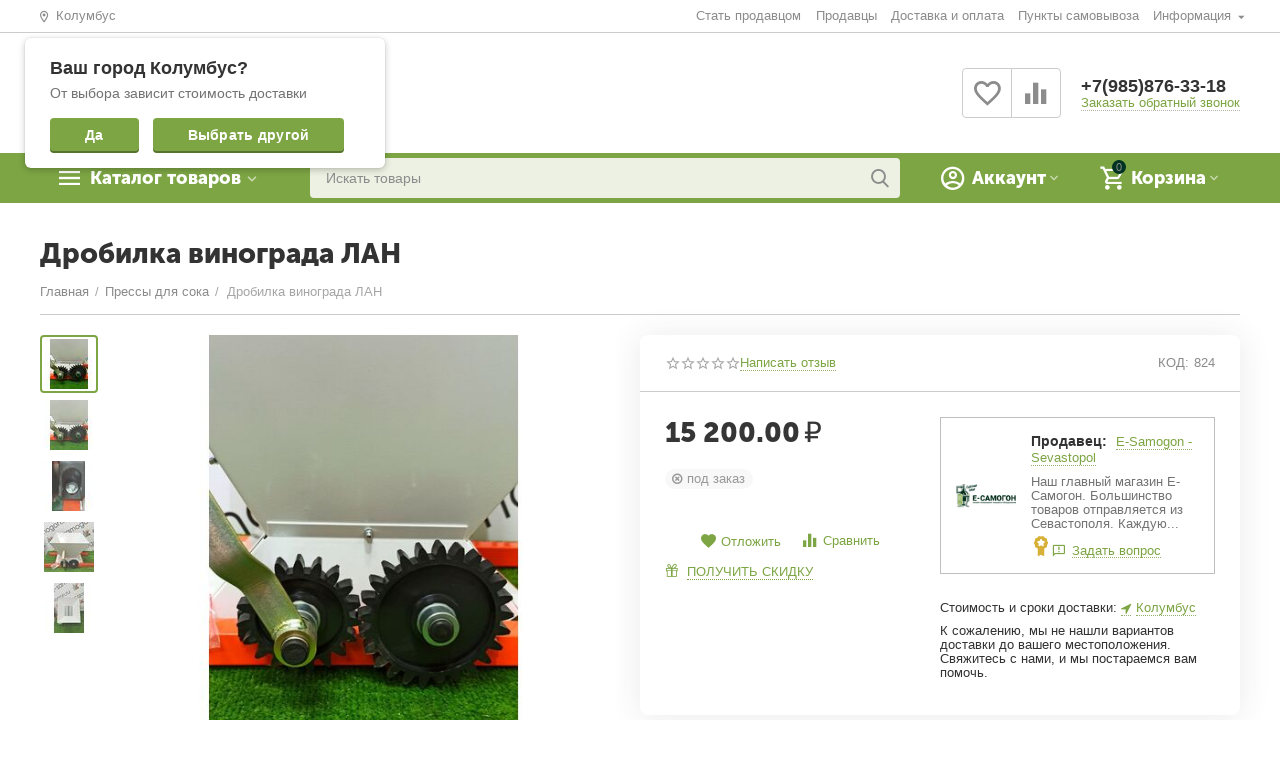

--- FILE ---
content_type: text/html; charset=utf-8
request_url: https://e-samogon.ru/pressy-dlya-soka/drobilka-vinograda-lan/
body_size: 30511
content:

<!DOCTYPE html>
<html 

    lang="ru"
    dir="ltr"
    class=""
>
<head>
<title>Дробилка винограда ЛАН</title>

<base href="https://e-samogon.ru/" />
<meta http-equiv="Content-Type" content="text/html; charset=utf-8" data-ca-mode="ultimate" />
<meta name="viewport" content="initial-scale=1.0, width=device-width" />

<meta name="description" content="Дробилка винограда ЛАН" />



    <meta name="keywords" content="Дробилка винограда ЛАН" />


<meta name="format-detection" content="telephone=no">


            <link rel="canonical" href="https://e-samogon.ru/pressy-dlya-soka/drobilka-vinograda-lan/" />
            



    <!-- Inline script moved to the bottom of the page -->
    <meta property="og:type" content="website" />
<meta property="og:locale" content="ru_RU" />
<meta property="og:title" content="Дробилка винограда ЛАН" />
<meta property="og:description" content="Дробилка винограда ЛАН" />
<meta property="og:url" content="https://e-samogon.ru/pressy-dlya-soka/drobilka-vinograda-lan/" />
    <meta property="og:image" content="https://e-samogon.ru/images/detailed/31/vprrarrmiiino.jpg" />





    <link href="https://e-samogon.ru/images/logos/14/favicon_6cfo-6m.png" rel="shortcut icon" type="image/png" />

<meta http-equiv="Content-Security-Policy" content="upgrade-insecure-requests">
<link rel="preload" crossorigin="anonymous" as="font" href="https://e-samogon.ru/design/themes/abt__unitheme2/media/custom_fonts/MuseoSansBlack.woff?1675760302" type="font/woff" />
<link type="text/css" rel="stylesheet" href="https://e-samogon.ru/var/cache/misc/assets/design/themes/abt__unitheme2/css/standalone.0cd829c0d84d6ec2a1218327ab89cceb.css?1675760267" />


</head>

<body>
    
        
        <div class="ty-tygh  " id="tygh_container">

        <div id="ajax_overlay" class="ty-ajax-overlay"></div>
<div id="ajax_loading_box" class="ty-ajax-loading-box"></div>

        <div class="cm-notification-container notification-container">
</div>

        <div class="ty-helper-container " id="tygh_main_container">
            
                 
                
<div class="tygh-top-panel clearfix">
    
            <div class="container-fluid  top-grid">
                                                
                <div class="container-fluid-row">
<div class="row-fluid ">        <div class="span6  " >
                    <div class=" ty-float-left">
                
            
    <div class="cp-geo-maps">
        <div class="ty-geo-maps__geolocation  cp-geo-maps__geolocation"
             id="geo_maps_location_block_96400"
        >
            <a id="cp_select_list_block_opener" class="ty-geo-maps__geolocation__opener" rel="nofollow">
                <i class="ut2-icon-outline-location_on"></i>
                <span class="ty-geo-maps__geolocation__opener-text">
                    <span class="ty-geo-maps__geolocation__location">Колумбус</span>
                </span>
            </a>
        <!--geo_maps_location_block_96400--></div>
        <div class="cp-select-list_wrap hidden">
            <div class="cp-select-list hidden" id="cp_select_list_block">
                <span class="cp-select-list_close"></span>                
                <h2 class="cp-select-list__title">Выбор города</h2>
                <form  id="cp_select_list_block_form" action="https://e-samogon.ru/index.php?dispatch=cp_location.save" method="post" name="cp_select_list_block_form" class="cm-ajax" enctype="multipart/form-data">
                    <input type="hidden" name="cp_query" value="e-samogon.ru/pressy-dlya-soka/drobilka-vinograda-lan/">
                    <input type="hidden" value="{&quot;dispatch&quot;:&quot;products.view&quot;,&quot;product_id&quot;:&quot;824&quot;}" name="cp_current_request">
                    <div class="cp-select-list-input-block">

                        <input id="cp_select_city_name" type="text" name="cp_select_city_name" autocomplete="new-password"/>
                        <div сlass="cp-success-select__city" id="cp_success_select_city">
                            <svg width="22" height="23" viewBox="0 0 22 23" fill="none" xmlns="http://www.w3.org/2000/svg">
                                <g>
                                    <path d="M11 0.5C4.93436 0.5 0 5.43436 0 11.5C0 17.5656 4.93436 22.5 11 22.5C17.0656 22.5 22 17.5656 22 11.5C22 5.43436 17.0656 0.5 11 0.5Z" fill="#ff5d56"/>
                                    <path d="M16.5753 9.16901L10.6169 15.1272C10.4381 15.306 10.2035 15.396 9.96881 15.396C9.73416 15.396 9.49951 15.306 9.32076 15.1272L6.34164 12.1481C5.98312 11.7898 5.98312 11.2104 6.34164 10.852C6.7 10.4935 7.27924 10.4935 7.63776 10.852L9.96881 13.1831L15.2791 7.87289C15.6375 7.51437 16.2167 7.51437 16.5753 7.87289C16.9336 8.23125 16.9336 8.81049 16.5753 9.16901Z" fill="#FAFAFA"/>
                                </g>
                            </svg>
                        </div>
                        <button id="cp_select_city_button" class="ty-btn ty-btn__primary" type="submit" name="dispatch[cp_location.save]">Выбрать</button>
                    </div>

                                            <div class="cp-list-cities">
                            
                            
                                                                                            <div class="ty-column3">
                                                                                                                                                                    <div class="cp-radio-city">
                                                <input class="hidden" id="cp_city_0_0" type="radio" name="select_company_id" data-cp-city="Архангельск" value="0"/>
                                                <label for="cp_city_0_0" onclick="fn_cp_select_radio_city('Архангельск')">
                                                    Архангельск
                                                </label>
                                            </div>
                                                                                                                                                                                                            <div class="cp-radio-city">
                                                <input class="hidden" id="cp_city_0_1" type="radio" name="select_company_id" data-cp-city="Астрахань" value="1"/>
                                                <label for="cp_city_0_1" onclick="fn_cp_select_radio_city('Астрахань')">
                                                    Астрахань
                                                </label>
                                            </div>
                                                                                                                                                                                                            <div class="cp-radio-city">
                                                <input class="hidden" id="cp_city_0_2" type="radio" name="select_company_id" data-cp-city="Барнаул" value="2"/>
                                                <label for="cp_city_0_2" onclick="fn_cp_select_radio_city('Барнаул')">
                                                    Барнаул
                                                </label>
                                            </div>
                                                                                                                                                                                                            <div class="cp-radio-city">
                                                <input class="hidden" id="cp_city_0_3" type="radio" name="select_company_id" data-cp-city="Белгород" value="3"/>
                                                <label for="cp_city_0_3" onclick="fn_cp_select_radio_city('Белгород')">
                                                    Белгород
                                                </label>
                                            </div>
                                                                                                                                                                                                            <div class="cp-radio-city">
                                                <input class="hidden" id="cp_city_0_4" type="radio" name="select_company_id" data-cp-city="Биробиджан" value="4"/>
                                                <label for="cp_city_0_4" onclick="fn_cp_select_radio_city('Биробиджан')">
                                                    Биробиджан
                                                </label>
                                            </div>
                                                                                                                                                                                                            <div class="cp-radio-city">
                                                <input class="hidden" id="cp_city_0_5" type="radio" name="select_company_id" data-cp-city="Благовещенск" value="5"/>
                                                <label for="cp_city_0_5" onclick="fn_cp_select_radio_city('Благовещенск')">
                                                    Благовещенск
                                                </label>
                                            </div>
                                                                                                                                                                                                            <div class="cp-radio-city">
                                                <input class="hidden" id="cp_city_0_6" type="radio" name="select_company_id" data-cp-city="Братск" value="6"/>
                                                <label for="cp_city_0_6" onclick="fn_cp_select_radio_city('Братск')">
                                                    Братск
                                                </label>
                                            </div>
                                                                                                                                                                                                            <div class="cp-radio-city">
                                                <input class="hidden" id="cp_city_0_7" type="radio" name="select_company_id" data-cp-city="Брянск" value="7"/>
                                                <label for="cp_city_0_7" onclick="fn_cp_select_radio_city('Брянск')">
                                                    Брянск
                                                </label>
                                            </div>
                                                                                                                                                                                                            <div class="cp-radio-city">
                                                <input class="hidden" id="cp_city_0_8" type="radio" name="select_company_id" data-cp-city="Великий Новгород" value="8"/>
                                                <label for="cp_city_0_8" onclick="fn_cp_select_radio_city('Великий Новгород')">
                                                    Великий Новгород
                                                </label>
                                            </div>
                                                                                                                                                                                                            <div class="cp-radio-city">
                                                <input class="hidden" id="cp_city_0_9" type="radio" name="select_company_id" data-cp-city="Владивосток" value="9"/>
                                                <label for="cp_city_0_9" onclick="fn_cp_select_radio_city('Владивосток')">
                                                    Владивосток
                                                </label>
                                            </div>
                                                                                                                                                                                                            <div class="cp-radio-city">
                                                <input class="hidden" id="cp_city_0_10" type="radio" name="select_company_id" data-cp-city="Владикавказ" value="10"/>
                                                <label for="cp_city_0_10" onclick="fn_cp_select_radio_city('Владикавказ')">
                                                    Владикавказ
                                                </label>
                                            </div>
                                                                                                                                                                                                            <div class="cp-radio-city">
                                                <input class="hidden" id="cp_city_0_11" type="radio" name="select_company_id" data-cp-city="Владимир" value="11"/>
                                                <label for="cp_city_0_11" onclick="fn_cp_select_radio_city('Владимир')">
                                                    Владимир
                                                </label>
                                            </div>
                                                                                                                                                                                                            <div class="cp-radio-city">
                                                <input class="hidden" id="cp_city_0_12" type="radio" name="select_company_id" data-cp-city="Волгоград" value="12"/>
                                                <label for="cp_city_0_12" onclick="fn_cp_select_radio_city('Волгоград')">
                                                    Волгоград
                                                </label>
                                            </div>
                                                                                                                                                                                                            <div class="cp-radio-city">
                                                <input class="hidden" id="cp_city_0_13" type="radio" name="select_company_id" data-cp-city="Волгодонск" value="13"/>
                                                <label for="cp_city_0_13" onclick="fn_cp_select_radio_city('Волгодонск')">
                                                    Волгодонск
                                                </label>
                                            </div>
                                                                                                                                                                                                            <div class="cp-radio-city">
                                                <input class="hidden" id="cp_city_0_14" type="radio" name="select_company_id" data-cp-city="Волжский" value="14"/>
                                                <label for="cp_city_0_14" onclick="fn_cp_select_radio_city('Волжский')">
                                                    Волжский
                                                </label>
                                            </div>
                                                                                                                                                                                                            <div class="cp-radio-city">
                                                <input class="hidden" id="cp_city_0_15" type="radio" name="select_company_id" data-cp-city="Вологда" value="15"/>
                                                <label for="cp_city_0_15" onclick="fn_cp_select_radio_city('Вологда')">
                                                    Вологда
                                                </label>
                                            </div>
                                                                                                                                                                                                            <div class="cp-radio-city">
                                                <input class="hidden" id="cp_city_0_16" type="radio" name="select_company_id" data-cp-city="Воронеж" value="16"/>
                                                <label for="cp_city_0_16" onclick="fn_cp_select_radio_city('Воронеж')">
                                                    Воронеж
                                                </label>
                                            </div>
                                                                                                                                                                                                            <div class="cp-radio-city">
                                                <input class="hidden" id="cp_city_0_17" type="radio" name="select_company_id" data-cp-city="Горно-Алтайск" value="17"/>
                                                <label for="cp_city_0_17" onclick="fn_cp_select_radio_city('Горно-Алтайск')">
                                                    Горно-Алтайск
                                                </label>
                                            </div>
                                                                                                                                                                                                            <div class="cp-radio-city">
                                                <input class="hidden" id="cp_city_0_18" type="radio" name="select_company_id" data-cp-city="Егорьевск" value="18"/>
                                                <label for="cp_city_0_18" onclick="fn_cp_select_radio_city('Егорьевск')">
                                                    Егорьевск
                                                </label>
                                            </div>
                                                                                                                                                                                                            <div class="cp-radio-city">
                                                <input class="hidden" id="cp_city_0_19" type="radio" name="select_company_id" data-cp-city="Екатеринбург" value="19"/>
                                                <label for="cp_city_0_19" onclick="fn_cp_select_radio_city('Екатеринбург')">
                                                    Екатеринбург
                                                </label>
                                            </div>
                                                                                                                                                                                                            <div class="cp-radio-city">
                                                <input class="hidden" id="cp_city_0_20" type="radio" name="select_company_id" data-cp-city="Забайкальск" value="20"/>
                                                <label for="cp_city_0_20" onclick="fn_cp_select_radio_city('Забайкальск')">
                                                    Забайкальск
                                                </label>
                                            </div>
                                                                                                                                                                                                            <div class="cp-radio-city">
                                                <input class="hidden" id="cp_city_0_21" type="radio" name="select_company_id" data-cp-city="Иваново" value="21"/>
                                                <label for="cp_city_0_21" onclick="fn_cp_select_radio_city('Иваново')">
                                                    Иваново
                                                </label>
                                            </div>
                                                                                                                                                                                                            <div class="cp-radio-city">
                                                <input class="hidden" id="cp_city_0_22" type="radio" name="select_company_id" data-cp-city="Ижевск" value="22"/>
                                                <label for="cp_city_0_22" onclick="fn_cp_select_radio_city('Ижевск')">
                                                    Ижевск
                                                </label>
                                            </div>
                                                                                                                                                                                                            <div class="cp-radio-city">
                                                <input class="hidden" id="cp_city_0_23" type="radio" name="select_company_id" data-cp-city="Иркутск" value="23"/>
                                                <label for="cp_city_0_23" onclick="fn_cp_select_radio_city('Иркутск')">
                                                    Иркутск
                                                </label>
                                            </div>
                                                                                                                                                                                                            <div class="cp-radio-city">
                                                <input class="hidden" id="cp_city_0_24" type="radio" name="select_company_id" data-cp-city="Йошкар-Ола" value="24"/>
                                                <label for="cp_city_0_24" onclick="fn_cp_select_radio_city('Йошкар-Ола')">
                                                    Йошкар-Ола
                                                </label>
                                            </div>
                                                                                                                                                                                                            <div class="cp-radio-city">
                                                <input class="hidden" id="cp_city_0_25" type="radio" name="select_company_id" data-cp-city="Казань" value="25"/>
                                                <label for="cp_city_0_25" onclick="fn_cp_select_radio_city('Казань')">
                                                    Казань
                                                </label>
                                            </div>
                                                                                                                                                                                                            <div class="cp-radio-city">
                                                <input class="hidden" id="cp_city_0_26" type="radio" name="select_company_id" data-cp-city="Калининград" value="26"/>
                                                <label for="cp_city_0_26" onclick="fn_cp_select_radio_city('Калининград')">
                                                    Калининград
                                                </label>
                                            </div>
                                                                                                                                                                                                            <div class="cp-radio-city">
                                                <input class="hidden" id="cp_city_0_27" type="radio" name="select_company_id" data-cp-city="Калуга" value="27"/>
                                                <label for="cp_city_0_27" onclick="fn_cp_select_radio_city('Калуга')">
                                                    Калуга
                                                </label>
                                            </div>
                                                                                                                                                                                                            <div class="cp-radio-city">
                                                <input class="hidden" id="cp_city_0_28" type="radio" name="select_company_id" data-cp-city="Кемерово" value="28"/>
                                                <label for="cp_city_0_28" onclick="fn_cp_select_radio_city('Кемерово')">
                                                    Кемерово
                                                </label>
                                            </div>
                                                                                                                                                                                                            <div class="cp-radio-city">
                                                <input class="hidden" id="cp_city_0_29" type="radio" name="select_company_id" data-cp-city="Керчь" value="29"/>
                                                <label for="cp_city_0_29" onclick="fn_cp_select_radio_city('Керчь')">
                                                    Керчь
                                                </label>
                                            </div>
                                                                                                                                                                                                            <div class="cp-radio-city">
                                                <input class="hidden" id="cp_city_0_30" type="radio" name="select_company_id" data-cp-city="Киров" value="30"/>
                                                <label for="cp_city_0_30" onclick="fn_cp_select_radio_city('Киров')">
                                                    Киров
                                                </label>
                                            </div>
                                                                                                                                                                                                            <div class="cp-radio-city">
                                                <input class="hidden" id="cp_city_0_31" type="radio" name="select_company_id" data-cp-city="Клин" value="31"/>
                                                <label for="cp_city_0_31" onclick="fn_cp_select_radio_city('Клин')">
                                                    Клин
                                                </label>
                                            </div>
                                                                                                                                                                                                            <div class="cp-radio-city">
                                                <input class="hidden" id="cp_city_0_32" type="radio" name="select_company_id" data-cp-city="Комсомольск-на-Амуре" value="32"/>
                                                <label for="cp_city_0_32" onclick="fn_cp_select_radio_city('Комсомольск-на-Амуре')">
                                                    Комсомольск-на-Амуре
                                                </label>
                                            </div>
                                                                                                                                                                                                            <div class="cp-radio-city">
                                                <input class="hidden" id="cp_city_0_33" type="radio" name="select_company_id" data-cp-city="Кострома" value="33"/>
                                                <label for="cp_city_0_33" onclick="fn_cp_select_radio_city('Кострома')">
                                                    Кострома
                                                </label>
                                            </div>
                                                                                                                                                                                                            <div class="cp-radio-city">
                                                <input class="hidden" id="cp_city_0_34" type="radio" name="select_company_id" data-cp-city="Краснодар" value="34"/>
                                                <label for="cp_city_0_34" onclick="fn_cp_select_radio_city('Краснодар')">
                                                    Краснодар
                                                </label>
                                            </div>
                                                                                                            </div>
                                                                                                                            <div class="ty-column3">
                                                                                                                                                                    <div class="cp-radio-city">
                                                <input class="hidden" id="cp_city_1_0" type="radio" name="select_company_id" data-cp-city="Красноярск" value="0"/>
                                                <label for="cp_city_1_0" onclick="fn_cp_select_radio_city('Красноярск')">
                                                    Красноярск
                                                </label>
                                            </div>
                                                                                                                                                                                                            <div class="cp-radio-city">
                                                <input class="hidden" id="cp_city_1_1" type="radio" name="select_company_id" data-cp-city="Курган" value="1"/>
                                                <label for="cp_city_1_1" onclick="fn_cp_select_radio_city('Курган')">
                                                    Курган
                                                </label>
                                            </div>
                                                                                                                                                                                                            <div class="cp-radio-city">
                                                <input class="hidden" id="cp_city_1_2" type="radio" name="select_company_id" data-cp-city="Курск" value="2"/>
                                                <label for="cp_city_1_2" onclick="fn_cp_select_radio_city('Курск')">
                                                    Курск
                                                </label>
                                            </div>
                                                                                                                                                                                                            <div class="cp-radio-city">
                                                <input class="hidden" id="cp_city_1_3" type="radio" name="select_company_id" data-cp-city="Кызыл" value="3"/>
                                                <label for="cp_city_1_3" onclick="fn_cp_select_radio_city('Кызыл')">
                                                    Кызыл
                                                </label>
                                            </div>
                                                                                                                                                                                                            <div class="cp-radio-city">
                                                <input class="hidden" id="cp_city_1_4" type="radio" name="select_company_id" data-cp-city="Липецк" value="4"/>
                                                <label for="cp_city_1_4" onclick="fn_cp_select_radio_city('Липецк')">
                                                    Липецк
                                                </label>
                                            </div>
                                                                                                                                                                                                            <div class="cp-radio-city">
                                                <input class="hidden" id="cp_city_1_5" type="radio" name="select_company_id" data-cp-city="Магнитогорск" value="5"/>
                                                <label for="cp_city_1_5" onclick="fn_cp_select_radio_city('Магнитогорск')">
                                                    Магнитогорск
                                                </label>
                                            </div>
                                                                                                                                                                                                            <div class="cp-radio-city">
                                                <input class="hidden" id="cp_city_1_6" type="radio" name="select_company_id" data-cp-city="Махачкала" value="6"/>
                                                <label for="cp_city_1_6" onclick="fn_cp_select_radio_city('Махачкала')">
                                                    Махачкала
                                                </label>
                                            </div>
                                                                                                                                                                                                            <div class="cp-radio-city">
                                                <input class="hidden" id="cp_city_1_7" type="radio" name="select_company_id" data-cp-city="Москва" value="7"/>
                                                <label for="cp_city_1_7" onclick="fn_cp_select_radio_city('Москва')">
                                                    Москва
                                                </label>
                                            </div>
                                                                                                                                                                                                            <div class="cp-radio-city">
                                                <input class="hidden" id="cp_city_1_8" type="radio" name="select_company_id" data-cp-city="Мурманск" value="8"/>
                                                <label for="cp_city_1_8" onclick="fn_cp_select_radio_city('Мурманск')">
                                                    Мурманск
                                                </label>
                                            </div>
                                                                                                                                                                                                            <div class="cp-radio-city">
                                                <input class="hidden" id="cp_city_1_9" type="radio" name="select_company_id" data-cp-city="Набережные Челны" value="9"/>
                                                <label for="cp_city_1_9" onclick="fn_cp_select_radio_city('Набережные Челны')">
                                                    Набережные Челны
                                                </label>
                                            </div>
                                                                                                                                                                                                            <div class="cp-radio-city">
                                                <input class="hidden" id="cp_city_1_10" type="radio" name="select_company_id" data-cp-city="Нальчик" value="10"/>
                                                <label for="cp_city_1_10" onclick="fn_cp_select_radio_city('Нальчик')">
                                                    Нальчик
                                                </label>
                                            </div>
                                                                                                                                                                                                            <div class="cp-radio-city">
                                                <input class="hidden" id="cp_city_1_11" type="radio" name="select_company_id" data-cp-city="Находка" value="11"/>
                                                <label for="cp_city_1_11" onclick="fn_cp_select_radio_city('Находка')">
                                                    Находка
                                                </label>
                                            </div>
                                                                                                                                                                                                            <div class="cp-radio-city">
                                                <input class="hidden" id="cp_city_1_12" type="radio" name="select_company_id" data-cp-city="Нижневартовск" value="12"/>
                                                <label for="cp_city_1_12" onclick="fn_cp_select_radio_city('Нижневартовск')">
                                                    Нижневартовск
                                                </label>
                                            </div>
                                                                                                                                                                                                            <div class="cp-radio-city">
                                                <input class="hidden" id="cp_city_1_13" type="radio" name="select_company_id" data-cp-city="Нижний Новгород" value="13"/>
                                                <label for="cp_city_1_13" onclick="fn_cp_select_radio_city('Нижний Новгород')">
                                                    Нижний Новгород
                                                </label>
                                            </div>
                                                                                                                                                                                                            <div class="cp-radio-city">
                                                <input class="hidden" id="cp_city_1_14" type="radio" name="select_company_id" data-cp-city="Нижний Тагил" value="14"/>
                                                <label for="cp_city_1_14" onclick="fn_cp_select_radio_city('Нижний Тагил')">
                                                    Нижний Тагил
                                                </label>
                                            </div>
                                                                                                                                                                                                            <div class="cp-radio-city">
                                                <input class="hidden" id="cp_city_1_15" type="radio" name="select_company_id" data-cp-city="Новокузнецк" value="15"/>
                                                <label for="cp_city_1_15" onclick="fn_cp_select_radio_city('Новокузнецк')">
                                                    Новокузнецк
                                                </label>
                                            </div>
                                                                                                                                                                                                            <div class="cp-radio-city">
                                                <input class="hidden" id="cp_city_1_16" type="radio" name="select_company_id" data-cp-city="Новороссийск" value="16"/>
                                                <label for="cp_city_1_16" onclick="fn_cp_select_radio_city('Новороссийск')">
                                                    Новороссийск
                                                </label>
                                            </div>
                                                                                                                                                                                                            <div class="cp-radio-city">
                                                <input class="hidden" id="cp_city_1_17" type="radio" name="select_company_id" data-cp-city="Новосибирск" value="17"/>
                                                <label for="cp_city_1_17" onclick="fn_cp_select_radio_city('Новосибирск')">
                                                    Новосибирск
                                                </label>
                                            </div>
                                                                                                                                                                                                            <div class="cp-radio-city">
                                                <input class="hidden" id="cp_city_1_18" type="radio" name="select_company_id" data-cp-city="Ногинск" value="18"/>
                                                <label for="cp_city_1_18" onclick="fn_cp_select_radio_city('Ногинск')">
                                                    Ногинск
                                                </label>
                                            </div>
                                                                                                                                                                                                            <div class="cp-radio-city">
                                                <input class="hidden" id="cp_city_1_19" type="radio" name="select_company_id" data-cp-city="Норильск" value="19"/>
                                                <label for="cp_city_1_19" onclick="fn_cp_select_radio_city('Норильск')">
                                                    Норильск
                                                </label>
                                            </div>
                                                                                                                                                                                                            <div class="cp-radio-city">
                                                <input class="hidden" id="cp_city_1_20" type="radio" name="select_company_id" data-cp-city="Омск" value="20"/>
                                                <label for="cp_city_1_20" onclick="fn_cp_select_radio_city('Омск')">
                                                    Омск
                                                </label>
                                            </div>
                                                                                                                                                                                                            <div class="cp-radio-city">
                                                <input class="hidden" id="cp_city_1_21" type="radio" name="select_company_id" data-cp-city="Орёл" value="21"/>
                                                <label for="cp_city_1_21" onclick="fn_cp_select_radio_city('Орёл')">
                                                    Орёл
                                                </label>
                                            </div>
                                                                                                                                                                                                            <div class="cp-radio-city">
                                                <input class="hidden" id="cp_city_1_22" type="radio" name="select_company_id" data-cp-city="Оренбург" value="22"/>
                                                <label for="cp_city_1_22" onclick="fn_cp_select_radio_city('Оренбург')">
                                                    Оренбург
                                                </label>
                                            </div>
                                                                                                                                                                                                            <div class="cp-radio-city">
                                                <input class="hidden" id="cp_city_1_23" type="radio" name="select_company_id" data-cp-city="Орск" value="23"/>
                                                <label for="cp_city_1_23" onclick="fn_cp_select_radio_city('Орск')">
                                                    Орск
                                                </label>
                                            </div>
                                                                                                                                                                                                            <div class="cp-radio-city">
                                                <input class="hidden" id="cp_city_1_24" type="radio" name="select_company_id" data-cp-city="Пенза" value="24"/>
                                                <label for="cp_city_1_24" onclick="fn_cp_select_radio_city('Пенза')">
                                                    Пенза
                                                </label>
                                            </div>
                                                                                                                                                                                                            <div class="cp-radio-city">
                                                <input class="hidden" id="cp_city_1_25" type="radio" name="select_company_id" data-cp-city="Пермь" value="25"/>
                                                <label for="cp_city_1_25" onclick="fn_cp_select_radio_city('Пермь')">
                                                    Пермь
                                                </label>
                                            </div>
                                                                                                                                                                                                            <div class="cp-radio-city">
                                                <input class="hidden" id="cp_city_1_26" type="radio" name="select_company_id" data-cp-city="Петрозаводск" value="26"/>
                                                <label for="cp_city_1_26" onclick="fn_cp_select_radio_city('Петрозаводск')">
                                                    Петрозаводск
                                                </label>
                                            </div>
                                                                                                                                                                                                            <div class="cp-radio-city">
                                                <input class="hidden" id="cp_city_1_27" type="radio" name="select_company_id" data-cp-city="Пятигорск" value="27"/>
                                                <label for="cp_city_1_27" onclick="fn_cp_select_radio_city('Пятигорск')">
                                                    Пятигорск
                                                </label>
                                            </div>
                                                                                                                                                                                                            <div class="cp-radio-city">
                                                <input class="hidden" id="cp_city_1_28" type="radio" name="select_company_id" data-cp-city="Ростов-на-Дону" value="28"/>
                                                <label for="cp_city_1_28" onclick="fn_cp_select_radio_city('Ростов-на-Дону')">
                                                    Ростов-на-Дону
                                                </label>
                                            </div>
                                                                                                                                                                                                            <div class="cp-radio-city">
                                                <input class="hidden" id="cp_city_1_29" type="radio" name="select_company_id" data-cp-city="Рыбинск" value="29"/>
                                                <label for="cp_city_1_29" onclick="fn_cp_select_radio_city('Рыбинск')">
                                                    Рыбинск
                                                </label>
                                            </div>
                                                                                                                                                                                                            <div class="cp-radio-city">
                                                <input class="hidden" id="cp_city_1_30" type="radio" name="select_company_id" data-cp-city="Рязань" value="30"/>
                                                <label for="cp_city_1_30" onclick="fn_cp_select_radio_city('Рязань')">
                                                    Рязань
                                                </label>
                                            </div>
                                                                                                                                                                                                            <div class="cp-radio-city">
                                                <input class="hidden" id="cp_city_1_31" type="radio" name="select_company_id" data-cp-city="Самара" value="31"/>
                                                <label for="cp_city_1_31" onclick="fn_cp_select_radio_city('Самара')">
                                                    Самара
                                                </label>
                                            </div>
                                                                                                                                                                                                            <div class="cp-radio-city">
                                                <input class="hidden" id="cp_city_1_32" type="radio" name="select_company_id" data-cp-city="Санкт-Петербург" value="32"/>
                                                <label for="cp_city_1_32" onclick="fn_cp_select_radio_city('Санкт-Петербург')">
                                                    Санкт-Петербург
                                                </label>
                                            </div>
                                                                                                                                                                                                            <div class="cp-radio-city">
                                                <input class="hidden" id="cp_city_1_33" type="radio" name="select_company_id" data-cp-city="Саранск" value="33"/>
                                                <label for="cp_city_1_33" onclick="fn_cp_select_radio_city('Саранск')">
                                                    Саранск
                                                </label>
                                            </div>
                                                                                                                                                                                                            <div class="cp-radio-city">
                                                <input class="hidden" id="cp_city_1_34" type="radio" name="select_company_id" data-cp-city="Саратов" value="34"/>
                                                <label for="cp_city_1_34" onclick="fn_cp_select_radio_city('Саратов')">
                                                    Саратов
                                                </label>
                                            </div>
                                                                                                            </div>
                                                                                                                            <div class="ty-column3">
                                                                                                                                                                    <div class="cp-radio-city">
                                                <input class="hidden" id="cp_city_2_0" type="radio" name="select_company_id" data-cp-city="Севастополь" value="0"/>
                                                <label for="cp_city_2_0" onclick="fn_cp_select_radio_city('Севастополь')">
                                                    Севастополь
                                                </label>
                                            </div>
                                                                                                                                                                                                            <div class="cp-radio-city">
                                                <input class="hidden" id="cp_city_2_1" type="radio" name="select_company_id" data-cp-city="Северодвинск" value="1"/>
                                                <label for="cp_city_2_1" onclick="fn_cp_select_radio_city('Северодвинск')">
                                                    Северодвинск
                                                </label>
                                            </div>
                                                                                                                                                                                                            <div class="cp-radio-city">
                                                <input class="hidden" id="cp_city_2_2" type="radio" name="select_company_id" data-cp-city="Северск" value="2"/>
                                                <label for="cp_city_2_2" onclick="fn_cp_select_radio_city('Северск')">
                                                    Северск
                                                </label>
                                            </div>
                                                                                                                                                                                                            <div class="cp-radio-city">
                                                <input class="hidden" id="cp_city_2_3" type="radio" name="select_company_id" data-cp-city="Серпухов" value="3"/>
                                                <label for="cp_city_2_3" onclick="fn_cp_select_radio_city('Серпухов')">
                                                    Серпухов
                                                </label>
                                            </div>
                                                                                                                                                                                                            <div class="cp-radio-city">
                                                <input class="hidden" id="cp_city_2_4" type="radio" name="select_company_id" data-cp-city="Симферополь" value="4"/>
                                                <label for="cp_city_2_4" onclick="fn_cp_select_radio_city('Симферополь')">
                                                    Симферополь
                                                </label>
                                            </div>
                                                                                                                                                                                                            <div class="cp-radio-city">
                                                <input class="hidden" id="cp_city_2_5" type="radio" name="select_company_id" data-cp-city="Смоленск" value="5"/>
                                                <label for="cp_city_2_5" onclick="fn_cp_select_radio_city('Смоленск')">
                                                    Смоленск
                                                </label>
                                            </div>
                                                                                                                                                                                                            <div class="cp-radio-city">
                                                <input class="hidden" id="cp_city_2_6" type="radio" name="select_company_id" data-cp-city="Сочи" value="6"/>
                                                <label for="cp_city_2_6" onclick="fn_cp_select_radio_city('Сочи')">
                                                    Сочи
                                                </label>
                                            </div>
                                                                                                                                                                                                            <div class="cp-radio-city">
                                                <input class="hidden" id="cp_city_2_7" type="radio" name="select_company_id" data-cp-city="Ставрополь" value="7"/>
                                                <label for="cp_city_2_7" onclick="fn_cp_select_radio_city('Ставрополь')">
                                                    Ставрополь
                                                </label>
                                            </div>
                                                                                                                                                                                                            <div class="cp-radio-city">
                                                <input class="hidden" id="cp_city_2_8" type="radio" name="select_company_id" data-cp-city="Старый Оскол" value="8"/>
                                                <label for="cp_city_2_8" onclick="fn_cp_select_radio_city('Старый Оскол')">
                                                    Старый Оскол
                                                </label>
                                            </div>
                                                                                                                                                                                                            <div class="cp-radio-city">
                                                <input class="hidden" id="cp_city_2_9" type="radio" name="select_company_id" data-cp-city="Стерлитамак" value="9"/>
                                                <label for="cp_city_2_9" onclick="fn_cp_select_radio_city('Стерлитамак')">
                                                    Стерлитамак
                                                </label>
                                            </div>
                                                                                                                                                                                                            <div class="cp-radio-city">
                                                <input class="hidden" id="cp_city_2_10" type="radio" name="select_company_id" data-cp-city="Сургут" value="10"/>
                                                <label for="cp_city_2_10" onclick="fn_cp_select_radio_city('Сургут')">
                                                    Сургут
                                                </label>
                                            </div>
                                                                                                                                                                                                            <div class="cp-radio-city">
                                                <input class="hidden" id="cp_city_2_11" type="radio" name="select_company_id" data-cp-city="Сыктывкар" value="11"/>
                                                <label for="cp_city_2_11" onclick="fn_cp_select_radio_city('Сыктывкар')">
                                                    Сыктывкар
                                                </label>
                                            </div>
                                                                                                                                                                                                            <div class="cp-radio-city">
                                                <input class="hidden" id="cp_city_2_12" type="radio" name="select_company_id" data-cp-city="Тамбов" value="12"/>
                                                <label for="cp_city_2_12" onclick="fn_cp_select_radio_city('Тамбов')">
                                                    Тамбов
                                                </label>
                                            </div>
                                                                                                                                                                                                            <div class="cp-radio-city">
                                                <input class="hidden" id="cp_city_2_13" type="radio" name="select_company_id" data-cp-city="Тверь" value="13"/>
                                                <label for="cp_city_2_13" onclick="fn_cp_select_radio_city('Тверь')">
                                                    Тверь
                                                </label>
                                            </div>
                                                                                                                                                                                                            <div class="cp-radio-city">
                                                <input class="hidden" id="cp_city_2_14" type="radio" name="select_company_id" data-cp-city="Тольятти" value="14"/>
                                                <label for="cp_city_2_14" onclick="fn_cp_select_radio_city('Тольятти')">
                                                    Тольятти
                                                </label>
                                            </div>
                                                                                                                                                                                                            <div class="cp-radio-city">
                                                <input class="hidden" id="cp_city_2_15" type="radio" name="select_company_id" data-cp-city="Томск" value="15"/>
                                                <label for="cp_city_2_15" onclick="fn_cp_select_radio_city('Томск')">
                                                    Томск
                                                </label>
                                            </div>
                                                                                                                                                                                                            <div class="cp-radio-city">
                                                <input class="hidden" id="cp_city_2_16" type="radio" name="select_company_id" data-cp-city="Тула" value="16"/>
                                                <label for="cp_city_2_16" onclick="fn_cp_select_radio_city('Тула')">
                                                    Тула
                                                </label>
                                            </div>
                                                                                                                                                                                                            <div class="cp-radio-city">
                                                <input class="hidden" id="cp_city_2_17" type="radio" name="select_company_id" data-cp-city="Тюмень" value="17"/>
                                                <label for="cp_city_2_17" onclick="fn_cp_select_radio_city('Тюмень')">
                                                    Тюмень
                                                </label>
                                            </div>
                                                                                                                                                                                                            <div class="cp-radio-city">
                                                <input class="hidden" id="cp_city_2_18" type="radio" name="select_company_id" data-cp-city="Улан-Удэ" value="18"/>
                                                <label for="cp_city_2_18" onclick="fn_cp_select_radio_city('Улан-Удэ')">
                                                    Улан-Удэ
                                                </label>
                                            </div>
                                                                                                                                                                                                            <div class="cp-radio-city">
                                                <input class="hidden" id="cp_city_2_19" type="radio" name="select_company_id" data-cp-city="Ульяновск" value="19"/>
                                                <label for="cp_city_2_19" onclick="fn_cp_select_radio_city('Ульяновск')">
                                                    Ульяновск
                                                </label>
                                            </div>
                                                                                                                                                                                                            <div class="cp-radio-city">
                                                <input class="hidden" id="cp_city_2_20" type="radio" name="select_company_id" data-cp-city="Уссурийск" value="20"/>
                                                <label for="cp_city_2_20" onclick="fn_cp_select_radio_city('Уссурийск')">
                                                    Уссурийск
                                                </label>
                                            </div>
                                                                                                                                                                                                            <div class="cp-radio-city">
                                                <input class="hidden" id="cp_city_2_21" type="radio" name="select_company_id" data-cp-city="Уфа" value="21"/>
                                                <label for="cp_city_2_21" onclick="fn_cp_select_radio_city('Уфа')">
                                                    Уфа
                                                </label>
                                            </div>
                                                                                                                                                                                                            <div class="cp-radio-city">
                                                <input class="hidden" id="cp_city_2_22" type="radio" name="select_company_id" data-cp-city="Хабаровск" value="22"/>
                                                <label for="cp_city_2_22" onclick="fn_cp_select_radio_city('Хабаровск')">
                                                    Хабаровск
                                                </label>
                                            </div>
                                                                                                                                                                                                            <div class="cp-radio-city">
                                                <input class="hidden" id="cp_city_2_23" type="radio" name="select_company_id" data-cp-city="Ханты-Мансийск" value="23"/>
                                                <label for="cp_city_2_23" onclick="fn_cp_select_radio_city('Ханты-Мансийск')">
                                                    Ханты-Мансийск
                                                </label>
                                            </div>
                                                                                                                                                                                                            <div class="cp-radio-city">
                                                <input class="hidden" id="cp_city_2_24" type="radio" name="select_company_id" data-cp-city="Чебоксары" value="24"/>
                                                <label for="cp_city_2_24" onclick="fn_cp_select_radio_city('Чебоксары')">
                                                    Чебоксары
                                                </label>
                                            </div>
                                                                                                                                                                                                            <div class="cp-radio-city">
                                                <input class="hidden" id="cp_city_2_25" type="radio" name="select_company_id" data-cp-city="Челябинск" value="25"/>
                                                <label for="cp_city_2_25" onclick="fn_cp_select_radio_city('Челябинск')">
                                                    Челябинск
                                                </label>
                                            </div>
                                                                                                                                                                                                            <div class="cp-radio-city">
                                                <input class="hidden" id="cp_city_2_26" type="radio" name="select_company_id" data-cp-city="Череповец" value="26"/>
                                                <label for="cp_city_2_26" onclick="fn_cp_select_radio_city('Череповец')">
                                                    Череповец
                                                </label>
                                            </div>
                                                                                                                                                                                                            <div class="cp-radio-city">
                                                <input class="hidden" id="cp_city_2_27" type="radio" name="select_company_id" data-cp-city="Чита" value="27"/>
                                                <label for="cp_city_2_27" onclick="fn_cp_select_radio_city('Чита')">
                                                    Чита
                                                </label>
                                            </div>
                                                                                                                                                                                                            <div class="cp-radio-city">
                                                <input class="hidden" id="cp_city_2_28" type="radio" name="select_company_id" data-cp-city="Шахты" value="28"/>
                                                <label for="cp_city_2_28" onclick="fn_cp_select_radio_city('Шахты')">
                                                    Шахты
                                                </label>
                                            </div>
                                                                                                                                                                                                            <div class="cp-radio-city">
                                                <input class="hidden" id="cp_city_2_29" type="radio" name="select_company_id" data-cp-city="Элиста" value="29"/>
                                                <label for="cp_city_2_29" onclick="fn_cp_select_radio_city('Элиста')">
                                                    Элиста
                                                </label>
                                            </div>
                                                                                                                                                                                                            <div class="cp-radio-city">
                                                <input class="hidden" id="cp_city_2_30" type="radio" name="select_company_id" data-cp-city="Южно-Сахалинск" value="30"/>
                                                <label for="cp_city_2_30" onclick="fn_cp_select_radio_city('Южно-Сахалинск')">
                                                    Южно-Сахалинск
                                                </label>
                                            </div>
                                                                                                                                                                                                            <div class="cp-radio-city">
                                                <input class="hidden" id="cp_city_2_31" type="radio" name="select_company_id" data-cp-city="Якутск" value="31"/>
                                                <label for="cp_city_2_31" onclick="fn_cp_select_radio_city('Якутск')">
                                                    Якутск
                                                </label>
                                            </div>
                                                                                                                                                                                                            <div class="cp-radio-city">
                                                <input class="hidden" id="cp_city_2_32" type="radio" name="select_company_id" data-cp-city="Ялта" value="32"/>
                                                <label for="cp_city_2_32" onclick="fn_cp_select_radio_city('Ялта')">
                                                    Ялта
                                                </label>
                                            </div>
                                                                                                                                                                                                            <div class="cp-radio-city">
                                                <input class="hidden" id="cp_city_2_33" type="radio" name="select_company_id" data-cp-city="Ярославль" value="33"/>
                                                <label for="cp_city_2_33" onclick="fn_cp_select_radio_city('Ярославль')">
                                                    Ярославль
                                                </label>
                                            </div>
                                                                                                                                                                                        </div>
                                                                                    </div>
                                    <input type="hidden" name="security_hash" class="cm-no-hide-input" value="d2b444486c99f5b17381a853fa20e261" /></form>
            </div>
        </div>

                    <div class="cp-your-city-block">
                <form id="cp_your_city_form" action="https://e-samogon.ru/" method="post" name="cp_your_city_form" class="cm-ajax" enctype="multipart/form-data">
                    <input type="hidden" name="result_ids"                value="">
                    <input type="hidden" name="cp_query"                  value="e-samogon.ru/pressy-dlya-soka/drobilka-vinograda-lan/">
                    <input type="hidden" name="cp_location[city]"         value="Колумбус">
                    <input type="hidden" name="cp_location[lat]"          value="39.9625">
                    <input type="hidden" name="cp_location[long]"         value="-83.0061">
                    <input type="hidden" name="cp_location[state_code]"   value="OH">
                    <input type="hidden" name="cp_location[country_code]" value="US">
                    <input type="hidden" name="cp_current_request"        value="{&quot;dispatch&quot;:&quot;products.view&quot;,&quot;product_id&quot;:&quot;824&quot;}">
                    <div class="cp-your-city">
                        Ваш город <span class="cp-your-city-name">Колумбус</span>?
                    </div>
                    <p class="cp-your-city__text">От выбора зависит стоимость доставки</p>
                    <div class="cp-your-city-block-buttons">
                        <button class="ty-btn ty-btn__primary cp-your-city-block-buttons-yes" type="submit" name="dispatch[cp_location.save]">Да</button>
                        <span class="ty-btn ty-btn__secondary cp-your-city-block-buttons-no">Выбрать другой</span>
                    </div>
                <input type="hidden" name="security_hash" class="cm-no-hide-input" value="d2b444486c99f5b17381a853fa20e261" /></form>
            </div>
            <!-- Inline script moved to the bottom of the page -->
            </div>

                    </div>
            </div>

    
                                        
                
        <div class="span10 top-links-grid " >
                    <div class="top-currencies ty-float-right">
                <div id="currencies_7681">

<!--currencies_7681--></div>

                    </div><div class="top-quick-links ty-float-right">
                
    

        <div class="ty-text-links-wrapper">
        <span id="sw_text_links_96403" class="ty-text-links-btn cm-combination visible-phone">
            <span 
        class="ty-icon ty-icon-short-list"
                
            ></span>
            <span 
        class="ty-icon ty-icon-down-micro ty-text-links-btn__arrow"
                
            ></span>
        </span>
    
        <ul id="text_links_96403" class="ty-text-links cm-popup-box ty-text-links_show_inline">
                            <li class="ty-text-links__item ty-level-0">
                    <a class="ty-text-links__a"
                                                    href="https://e-samogon.ru/index.php?dispatch=companies.apply_for_vendor"
                                                                    >
                        Стать продавцом
                    </a>
                                    </li>
                            <li class="ty-text-links__item ty-level-0">
                    <a class="ty-text-links__a"
                                                    href="https://e-samogon.ru/index.php?dispatch=companies.catalog"
                                                                    >
                        Продавцы
                    </a>
                                    </li>
                            <li class="ty-text-links__item ty-level-0 ty-quick-menu__delivery">
                    <a class="ty-text-links__a"
                                                    href="https://e-samogon.ru/oplata-dostavka/"
                                                                    >
                        Доставка и оплата
                    </a>
                                    </li>
                            <li class="ty-text-links__item ty-level-0 ty-quick-menu__pickup">
                    <a class="ty-text-links__a"
                                                    href="https://e-samogon.ru/index.php?dispatch=store_locator.search"
                                                                    >
                        Пункты самовывоза
                    </a>
                                    </li>
                            <li class="ty-text-links__item ty-level-0 ty-quick-menu-item__place-order ty-text-links__subitems">
                    <a class="ty-text-links__a"
                                                                    >
                        Информация
                    </a>
                                            
    

    
        <ul  class="ty-text-links">
                            <li class="ty-text-links__item ty-level-1 ty-quick-menu__contacts">
                    <a class="ty-text-links__a"
                                                    href="https://e-samogon.ru/contacts/"
                                                                    >
                        Контакты
                    </a>
                                    </li>
                            <li class="ty-text-links__item ty-level-1">
                    <a class="ty-text-links__a"
                                                    href="https://e-samogon.ru/garantiya-vozvrat/"
                                                                    >
                        Возврат
                    </a>
                                    </li>
                    </ul>

    
                                    </li>
                    </ul>

        </div>
    
                    </div>
            </div>
</div>
    </div>
    
        </div>
    

</div>

<div class="tygh-header clearfix">
    
            <div class="container-fluid  header-grid advanced-header">
                                                
                <div class="container-fluid-row">
<div class="row-fluid ">        <div class="span4 top-logo-grid " >
                    <div class="top-logo ">
                <div class="ty-logo-container">
    
            <a href="https://e-samogon.ru/" title="">
                
    
                <img class="ty-pict  ty-logo-container__image   cm-image" id="det_img_412529110"  src="https://e-samogon.ru/images/thumbnails/320/122/logos/14/sam_logo_yy6t-i5.png"  width="320" height="122" alt="" title="" srcset="https://e-samogon.ru/images/logos/14/sam_logo_yy6t-i5.png 2x" />


    
            </a>
    </div>

                    </div>
            </div>

    
                                        
                                        
                
        <div class="span12 top-phones " >
                    <div class="top-buttons-grid hidden-phone ">
                
        <div class="ut2-compared-products" id="abt__ut2_compared_products">
        <a class="cm-tooltip ty-compare__a " href="https://e-samogon.ru/compare/" rel="nofollow" title="Просмотреть Список сравнения"><i class="ut2-icon-baseline-equalizer"></i></a>
        <!--abt__ut2_compared_products--></div>

        <div class="ut2-wishlist-count" id="abt__ut2_wishlist_count">
        <a class="cm-tooltip ty-wishlist__a " href="https://e-samogon.ru/wishlist/" rel="nofollow" title="Просмотреть список отложенных товаров"><i class="ut2-icon-baseline-favorite-border"></i></a>
        <!--abt__ut2_wishlist_count--></div>

                    </div><div class="top-phones-grid ">
                <div class="ty-wysiwyg-content"  data-ca-live-editor-object-id="0" data-ca-live-editor-object-type=""><div class="ut2-pn">
<div class="ut2-pn__items">
<a href="tel:+7(985)876-33-18">+7(985)876-33-18</a>
<a href="tel:"></a>
</div>
<div class="ut2-pn__link">
    




    
    

    <a id="opener_call_request_96407"
        class="cm-dialog-opener cm-dialog-auto-size "
         href="#"        data-ca-target-id="content_call_request_96407"
                data-ca-dialog-title="Заказать обратный звонок"        
        rel="nofollow"
    >
                <span >Заказать обратный звонок</span>
            </a>


<div class="hidden" id="content_call_request_96407" title="Заказать обратный звонок">
        <div id="call_request_96407">

<form name="call_requests_form_main" id="form_call_request_96407" action="https://e-samogon.ru/" method="post" class="cm-ajax cm-ajax-full-render cm-processing-personal-data" data-ca-processing-personal-data-without-click="true" >

<input type="hidden" name="result_ids" value="call_request_96407" />
<input type="hidden" name="return_url" value="index.php?dispatch=products.view&amp;product_id=824" />
<input type="hidden" name="company_id" value="3" />


<div class="ty-control-group">
    <label class="ty-control-group__title" for="call_data_call_request_96407_name">Ваше имя</label>
    <input id="call_data_call_request_96407_name" size="50" class="ty-input-text-full" type="text" name="call_data[name]" value="" />
</div>

<div class="ty-control-group">
    <label for="call_data_call_request_96407_phone" class="ty-control-group__title cm-mask-phone-label cm-required">Телефон</label>
    <input id="call_data_call_request_96407_phone" class="ty-input-text-full cm-mask-phone ty-inputmask-bdi" size="50" type="text" name="call_data[phone]" value="" data-enable-custom-mask="true" />
</div>


    <div class="ty-control-group">
        <label for="call_data_call_request_96407_convenient_time_from" class="ty-control-group__title">Удобное время</label>
        <bdi>
            <input id="call_data_call_request_96407_convenient_time_from" class="ty-input-text cm-cr-mask-time" size="6" type="text" name="call_data[time_from]" value="" placeholder="09:00" /> -
            <input id="call_data_call_request_96407_convenient_time_to" class="ty-input-text cm-cr-mask-time" size="6" type="text" name="call_data[time_to]" value="" placeholder="20:00" />
        </bdi>
    </div>






<div class="cm-block-add-subscribe">
</div>

<div class="buttons-container">
        
 
    <button  class="ty-btn__primary ty-btn__big cm-form-dialog-closer ty-btn ty-btn" type="submit" name="dispatch[call_requests.request]" ><span><span>Отправить</span></span></button>


</div>

<input type="hidden" name="security_hash" class="cm-no-hide-input" value="d2b444486c99f5b17381a853fa20e261" /></form>

<!--call_request_96407--></div>


</div>
</div>
</div></div>
                    </div>
            </div>
</div>
    </div>
                                        
                <div class="container-fluid-row container-fluid-row-full-width top-menu-grid">
<div class="row-fluid ">        <div class="span16 " >
                    <div class="row-fluid ">        <div class="span11 top-left-grid " >
                    <div class="row-fluid ">        <div class="span6 menu-grid " >
                    <div class="ty-dropdown-box   top-menu-grid-vetrtical">
        <div id="sw_dropdown_96409" class="ty-dropdown-box__title cm-combination ">
            
                            <a>Каталог товаров</a>
                        

        </div>
        <div id="dropdown_96409" class="cm-popup-box ty-dropdown-box__content hidden">
            

<a href="javascript:void(0);" rel="nofollow" class="ut2-btn-close hidden" onclick="$(this).parent().prev().removeClass('open');$(this).parent().addClass('hidden');"><i class="ut2-icon-baseline-close"></i></a><div class="ut2-menu__inbox"><ul class="ty-menu__items cm-responsive-menu"><li class="ty-menu__item cm-menu-item-responsive first-lvl ty-menu-item__brands" data-subitems-count="5" data-settings-cols="4"><a class="ty-menu__item-toggle ty-menu__menu-btn visible-phone cm-responsive-menu-toggle"><i class="ut2-icon-outline-expand_more"></i></a><a href="https://e-samogon.ru/samogonnie-apparati/" class="ty-menu__item-link a-first-lvl"><span class="menu-lvl-ctn "><span><bdi>Самогонные аппараты</bdi></span><i class="icon-right-dir ut2-icon-outline-arrow_forward"></i></span></a><div class="ty-menu__submenu" id="topmenu_7687_96409_2196168286">    
        <div class="ty-menu__submenu-items cm-responsive-menu-submenu  with-icon-items clearfix" style="min-height:490px">
            <div style="min-height:490px">
                

    
    <div class="ty-menu__submenu-col"  style="width:25%">
                    <div class="second-lvl" data-elem-index="0">
                
                                <div class="ty-menu__submenu-item-header">
                    <a href="javascript:void(0)" class="ty-menu__submenu-link">                        <bdi>Бренды:</bdi>
                    </a>
                                    </div>
                                    <a class="ty-menu__item-toggle visible-phone cm-responsive-menu-toggle">
                        <i class="ut2-icon-outline-expand_more"></i>
                    </a>
                    <div class="ty-menu__submenu" >
                                                    <div class="ty-menu__submenu-list hiddenCol cm-responsive-menu-submenu" style="height: 105px;">
                                                                
                                                                                                        <div class="ty-menu__submenu-item">
                                        <a href="https://e-samogon.ru/samogonnie-apparati/dobriy-zhar/" class="ty-menu__submenu-link">
                                            <bdi>Добрый жар
                                                                                            </bdi>
                                        </a>
                                    </div>
                                                                                                        <div class="ty-menu__submenu-item">
                                        <a href="https://e-samogon.ru/samogonnie-apparati/alcovar/" class="ty-menu__submenu-link">
                                            <bdi>Алковар
                                                                                            </bdi>
                                        </a>
                                    </div>
                                                                                                        <div class="ty-menu__submenu-item">
                                        <a href="https://e-samogon.ru/samogonnie-apparati/phoenix/" class="ty-menu__submenu-link">
                                            <bdi>феникс
                                                                                            </bdi>
                                        </a>
                                    </div>
                                                                                                        <div class="ty-menu__submenu-item">
                                        <a href="https://e-samogon.ru/samogonnie-apparati/cuprum-steel/" class="ty-menu__submenu-link">
                                            <bdi>Cuprum &amp; Steel
                                                                                            </bdi>
                                        </a>
                                    </div>
                                                                                                        <div class="ty-menu__submenu-item">
                                        <a href="https://e-samogon.ru/samogonnie-apparati/umelec/" class="ty-menu__submenu-link">
                                            <bdi>Умелец
                                                                                            </bdi>
                                        </a>
                                    </div>
                                                                                                        <div class="ty-menu__submenu-item">
                                        <a href="https://e-samogon.ru/samogonnie-apparati/malinovka-c/" class="ty-menu__submenu-link">
                                            <bdi>Малиновка
                                                                                            </bdi>
                                        </a>
                                    </div>
                                                                

                            </div>
                                                    
                                                                            <a href="javascript:void(0);" onMouseOver="$(this).prev().addClass('view');$(this).addClass('hidden');" class="ut2-more"><span>Еще</span></a>
                                            </div>
                            </div>
                    <div class="second-lvl" data-elem-index="1">
                
                                <div class="ty-menu__submenu-item-header">
                    <a href="javascript:void(0)" class="ty-menu__submenu-link">                        <bdi>Особенности:</bdi>
                    </a>
                                    </div>
                                    <a class="ty-menu__item-toggle visible-phone cm-responsive-menu-toggle">
                        <i class="ut2-icon-outline-expand_more"></i>
                    </a>
                    <div class="ty-menu__submenu" >
                                                    <div class="ty-menu__submenu-list cm-responsive-menu-submenu" >
                                                                
                                                                                                        <div class="ty-menu__submenu-item">
                                        <a href="https://e-samogon.ru/samogonnie-apparati/s-suhoparnikom/" class="ty-menu__submenu-link">
                                            <bdi>С сухопарником
                                                                                            </bdi>
                                        </a>
                                    </div>
                                                                                                        <div class="ty-menu__submenu-item">
                                        <a href="https://e-samogon.ru/samogonnie-apparati/s-dvumya-suhoparnikami/" class="ty-menu__submenu-link">
                                            <bdi>С 2-мя сухопарниками
                                                                                            </bdi>
                                        </a>
                                    </div>
                                                                                                        <div class="ty-menu__submenu-item">
                                        <a href="https://e-samogon.ru/samogonnie-apparati/elektricheskie/" class="ty-menu__submenu-link">
                                            <bdi>Электрические
                                                                                            </bdi>
                                        </a>
                                    </div>
                                                                                                        <div class="ty-menu__submenu-item">
                                        <a href="https://e-samogon.ru/samogonnie-apparati/neprotochnie/" class="ty-menu__submenu-link">
                                            <bdi>Непроточные
                                                                                            </bdi>
                                        </a>
                                    </div>
                                                                

                            </div>
                                                    
                                                                    </div>
                            </div>
            </div>
    
    <div class="ty-menu__submenu-col"  style="width:25%">
                    <div class="second-lvl" data-elem-index="2">
                
                                <div class="ty-menu__submenu-item-header">
                    <a href="javascript:void(0)" class="ty-menu__submenu-link">                        <bdi>Материал:</bdi>
                    </a>
                                    </div>
                                    <a class="ty-menu__item-toggle visible-phone cm-responsive-menu-toggle">
                        <i class="ut2-icon-outline-expand_more"></i>
                    </a>
                    <div class="ty-menu__submenu" >
                                                    <div class="ty-menu__submenu-list cm-responsive-menu-submenu" >
                                                                
                                                                                                        <div class="ty-menu__submenu-item">
                                        <a href="https://e-samogon.ru/samogonnie-apparati/mednie/" class="ty-menu__submenu-link">
                                            <bdi>Медь
                                                                                            </bdi>
                                        </a>
                                    </div>
                                                                                                        <div class="ty-menu__submenu-item">
                                        <a href="https://e-samogon.ru/samogonnie-apparati/?features_hash=_6-521-539-577-598-762-774" class="ty-menu__submenu-link">
                                            <bdi>Нерж. сталь
                                                                                            </bdi>
                                        </a>
                                    </div>
                                                                

                            </div>
                                                    
                                                                    </div>
                            </div>
            </div>
    
    <div class="ty-menu__submenu-col"  style="width:25%">
                    <div class="second-lvl" data-elem-index="3">
                
                                <div class="ty-menu__submenu-item-header">
                    <a href="javascript:void(0)" class="ty-menu__submenu-link">                        <bdi>Объём:</bdi>
                    </a>
                                    </div>
                                    <a class="ty-menu__item-toggle visible-phone cm-responsive-menu-toggle">
                        <i class="ut2-icon-outline-expand_more"></i>
                    </a>
                    <div class="ty-menu__submenu" >
                                                    <div class="ty-menu__submenu-list cm-responsive-menu-submenu" >
                                                                
                                                                                                        <div class="ty-menu__submenu-item">
                                        <a href="https://e-samogon.ru/samogonnie-apparati/12-litrov/" class="ty-menu__submenu-link">
                                            <bdi>12 л
                                                                                            </bdi>
                                        </a>
                                    </div>
                                                                                                        <div class="ty-menu__submenu-item">
                                        <a href="https://e-samogon.ru/samogonnie-apparati/20-litrov/" class="ty-menu__submenu-link">
                                            <bdi>20 л
                                                                                            </bdi>
                                        </a>
                                    </div>
                                                                

                            </div>
                                                    
                                                                    </div>
                            </div>
            </div>
    
    <div class="ty-menu__submenu-col"  style="width:25%">
                    <div class="second-lvl" data-elem-index="4">
                
                                <div class="ty-menu__submenu-item-header">
                    <a href="javascript:void(0)" class="ty-menu__submenu-link">                        <bdi>По цене:</bdi>
                    </a>
                                    </div>
                                    <a class="ty-menu__item-toggle visible-phone cm-responsive-menu-toggle">
                        <i class="ut2-icon-outline-expand_more"></i>
                    </a>
                    <div class="ty-menu__submenu" >
                                                    <div class="ty-menu__submenu-list cm-responsive-menu-submenu" >
                                                                
                                                                                                        <div class="ty-menu__submenu-item">
                                        <a href="https://e-samogon.ru/samogonnie-apparati/nedorogo/" class="ty-menu__submenu-link">
                                            <bdi>Дешевые
                                                                                            </bdi>
                                        </a>
                                    </div>
                                                                                                        <div class="ty-menu__submenu-item">
                                        <a href="https://e-samogon.ru/samogonnie-apparati/dorogie/" class="ty-menu__submenu-link">
                                            <bdi>Дорогие
                                                                                            </bdi>
                                        </a>
                                    </div>
                                                                

                            </div>
                                                    
                                                                    </div>
                            </div>
            </div>


<!-- Inline script moved to the bottom of the page -->
            </div>
        </div>
    

</div></li><li class="ty-menu__item ty-menu__item-nodrop first-lvl" data-subitems-count="0" data-settings-cols="4"><a href="https://e-samogon.ru/koptilni/" class="ty-menu__item-link a-first-lvl"><span class="menu-lvl-ctn "><span><bdi>Коптильни</bdi></span></span></a></li><li class="ty-menu__item ty-menu__item-nodrop first-lvl ty-menu-item__hits" data-subitems-count="0" data-settings-cols="4"><a href="https://e-samogon.ru/syrovarni/" class="ty-menu__item-link a-first-lvl"><span class="menu-lvl-ctn "><span><bdi>Сыроварни</bdi></span></span></a></li><li class="ty-menu__item ty-menu__item-nodrop first-lvl" data-subitems-count="0" data-settings-cols="4"><a href="https://e-samogon.ru/pressy-dlya-soka/" class="ty-menu__item-link a-first-lvl"><span class="menu-lvl-ctn "><span><bdi>Прессы для сока</bdi></span></span></a></li><li class="ty-menu__item ty-menu__item-nodrop first-lvl" data-subitems-count="0" data-settings-cols="4"><a href="https://e-samogon.ru/rektifikacionnie-kolonni/" class="ty-menu__item-link a-first-lvl"><span class="menu-lvl-ctn "><span><bdi>Ректификационные колонны</bdi></span></span></a></li><li class="ty-menu__item ty-menu__item-nodrop first-lvl" data-subitems-count="0" data-settings-cols="4"><a href="https://e-samogon.ru/avtoklavy/" class="ty-menu__item-link a-first-lvl"><span class="menu-lvl-ctn "><span><bdi>Автоклавы</bdi></span></span></a></li><li class="ty-menu__item ty-menu__item-nodrop first-lvl" data-subitems-count="0" data-settings-cols="4"><a href="https://e-samogon.ru/peregonnie-kubi/" class="ty-menu__item-link a-first-lvl"><span class="menu-lvl-ctn "><span><bdi>Перегонные кубы</bdi></span></span></a></li><li class="ty-menu__item ty-menu__item-nodrop first-lvl" data-subitems-count="0" data-settings-cols="4"><a href="https://e-samogon.ru/peregonnie-kubi/" class="ty-menu__item-link a-first-lvl"><span class="menu-lvl-ctn "><span><bdi>Пивоварни</bdi></span></span></a></li><li class="ty-menu__item cm-menu-item-responsive first-lvl" data-subitems-count="1" data-settings-cols="4"><a class="ty-menu__item-toggle ty-menu__menu-btn visible-phone cm-responsive-menu-toggle"><i class="ut2-icon-outline-expand_more"></i></a><a href="https://e-samogon.ru/derevyannie-bochki/" class="ty-menu__item-link a-first-lvl"><span class="menu-lvl-ctn "><span><bdi>Деревянные бочки</bdi></span><i class="icon-right-dir ut2-icon-outline-arrow_forward"></i></span></a><div class="ty-menu__submenu" id="topmenu_7687_96409_2146408558">    
        <div class="ty-menu__submenu-items cm-responsive-menu-submenu  with-icon-items clearfix" style="min-height:490px">
            <div style="min-height:490px">
                

    
    <div class="ty-menu__submenu-col"  style="width:25%">
                    <div class="second-lvl" data-elem-index="0">
                
                                <div class="ty-menu__submenu-item-header">
                    <a href="javascript:void(0)" class="ty-menu__submenu-link">                        <bdi>Материал:</bdi>
                    </a>
                                    </div>
                                    <a class="ty-menu__item-toggle visible-phone cm-responsive-menu-toggle">
                        <i class="ut2-icon-outline-expand_more"></i>
                    </a>
                    <div class="ty-menu__submenu" >
                                                    <div class="ty-menu__submenu-list cm-responsive-menu-submenu" >
                                                                
                                                                                                        <div class="ty-menu__submenu-item">
                                        <a href="https://e-samogon.ru/derevyannie-bochki/dubovie/" class="ty-menu__submenu-link">
                                            <bdi>Дубовые
                                                                                            </bdi>
                                        </a>
                                    </div>
                                                                

                            </div>
                                                    
                                                                    </div>
                            </div>
            </div>



            </div>
        </div>
    

</div></li><li class="ty-menu__item ty-menu__item-nodrop first-lvl" data-subitems-count="0" data-settings-cols="4"><a href="https://e-samogon.ru/komplektuushie/" class="ty-menu__item-link a-first-lvl"><span class="menu-lvl-ctn "><span><bdi>Комплектующие</bdi></span></span></a></li><li class="ty-menu__item cm-menu-item-responsive first-lvl last" data-subitems-count="2" data-settings-cols="4"><a class="ty-menu__item-toggle ty-menu__menu-btn visible-phone cm-responsive-menu-toggle"><i class="ut2-icon-outline-expand_more"></i></a><a href="https://e-samogon.ru/tovary-so-skidkoy/" class="ty-menu__item-link a-first-lvl"><span class="menu-lvl-ctn "><span><bdi>Акции</bdi></span><i class="icon-right-dir ut2-icon-outline-arrow_forward"></i></span></a><div class="ty-menu__submenu" id="topmenu_7687_96409_2350720605">    
        <div class="ty-menu__submenu-items ty-menu__submenu-items-simple cm-responsive-menu-submenu" data-cols-count="4" style="min-height:490px">
                    <div class="ty-menu__submenu-item" style="width:25%">
        <a class="ty-menu__submenu-link" href="https://e-samogon.ru/tovary-so-skidkoy/">            <bdi>Скидки</bdi>
        </a>
    </div>
        <div class="ty-menu__submenu-item" style="width:25%">
        <a class="ty-menu__submenu-link" href="https://e-samogon.ru/promotions/">            <bdi>Промоакции</bdi>
        </a>
    </div>


        </div>
    

</div></li>
</ul></div>

        </div>
    </div>
            </div>


                                        
            
        <div class="span10 search-grid " >
                    <div class="top-search ">
                <a href="javascript:void(0);" rel="nofollow" onclick="$(this).parent().next().toggleClass('hidden');$(this).next().toggleClass('view');$(this).toggleClass('hidden');" class="ut2-btn-search"><i class="ut2-icon-search"></i></a>

<div class="ty-search-block">
    <form action="https://e-samogon.ru/" name="search_form" method="get">
        <input type="hidden" name="match" value="all" />
        <input type="hidden" name="subcats" value="Y" />
        <input type="hidden" name="pcode_from_q" value="Y" />
        <input type="hidden" name="pshort" value="Y" />
        <input type="hidden" name="pfull" value="Y" />
        <input type="hidden" name="pname" value="Y" />
        <input type="hidden" name="pkeywords" value="Y" />
        <input type="hidden" name="search_performed" value="Y" />

        


        <input type="text" name="q" value="" id="search_input" title="Искать товары" class="ty-search-block__input cm-hint" /><button title="Найти" class="ty-search-magnifier" type="submit"><i class="ut2-icon-search"></i></button>
<input type="hidden" name="dispatch" value="products.search" />
        
    <input type="hidden" name="security_hash" class="cm-no-hide-input" value="d2b444486c99f5b17381a853fa20e261" /></form>
</div>


                    </div>
            </div>
</div>
            </div>


                                        
            
        <div class="span5 account-cart-grid " >
                    <div class="ut2-top-cart-content ty-float-right">
                
    <div class="ty-dropdown-box" id="cart_status_96411">
        <div id="sw_dropdown_96411" class="ty-dropdown-box__title cm-combination">
        <a href="https://e-samogon.ru/cart/" class="ac-title ty-hand">
            
                                    <i class="ut2-icon-outline-cart empty"><span class="ty-minicart-count ty-hand empty">0</span></i><span>Корзина<i class="ut2-icon-outline-expand_more"></i></span>
                            

        </a>
        </div>
        <div id="dropdown_96411" class="cm-popup-box ty-dropdown-box__content ty-dropdown-box__content--cart hidden">
            
                <div class="cm-cart-content cm-cart-content-thumb cm-cart-content-delete">
                        <div class="ty-cart-items">
                                                            <div class="ty-cart-items__empty ty-center">Корзина пуста</div>
                                                        
                            
                                                        

                            
                        </div>

                                            <div class="cm-cart-buttons ty-cart-content__buttons buttons-container hidden">
                            <a href="https://e-samogon.ru/cart/" rel="nofollow" class="ty-btn ty-btn__secondary">Корзина</a>
                                                                        
 

    <a href="https://e-samogon.ru/checkout/"  class="ty-btn ty-btn__primary " ><i class="ty-icon-ok"></i><span>Оформить заказ</span></a>


                                                    </div>
                    
                </div>
            

        </div>
    <!--cart_status_96411--></div>


                    </div><div class="ut2-top-my-account ty-float-right">
                
<div class="ty-dropdown-box" id="account_info_96412">
    <div id="sw_dropdown_7689" class="ty-dropdown-box__title cm-combination">
        <div>
            
                <a class="ac-title">
	                <i class="ut2-icon-outline-account-circle"></i>
                    <span >Аккаунт<i class="ut2-icon-outline-expand_more"></i></span>
                </a>
            

        </div>
    </div>

    <div id="dropdown_7689" class="cm-popup-box ty-dropdown-box__content hidden">

                <ul class="ty-account-info">
            
                            <li class="ty-account-info__item ty-dropdown-box__item"><a class="ty-account-info__a underlined" href="https://e-samogon.ru/orders/" rel="nofollow">Заказы</a></li>
                                                        <li class="ty-account-info__item ty-dropdown-box__item"><a class="ty-account-info__a underlined" href="https://e-samogon.ru/compare/" rel="nofollow">Список сравнения</a></li>
                            

<li class="ty-account-info__item ty-dropdown-box__item"><a class="ty-account-info__a" href="https://e-samogon.ru/wishlist/" rel="nofollow">Отложенные товары</a></li>
        </ul>

                    <div class="ty-account-info__orders updates-wrapper track-orders" id="track_orders_block_96412">
                <form action="https://e-samogon.ru/" method="POST" class="cm-ajax cm-post cm-ajax-full-render" name="track_order_quick">
                    <input type="hidden" name="result_ids" value="track_orders_block_*" />
                    <input type="hidden" name="return_url" value="index.php?dispatch=products.view&amp;product_id=824" />

                    <div class="ty-account-info__orders-txt">Отслеживание заказа</div>

                    <div class="ty-account-info__orders-input ty-control-group ty-input-append">
                        <label for="track_order_item96412" class="cm-required hidden">Отслеживание заказа</label>
                        <input type="text" size="20" class="ty-input-text cm-hint" id="track_order_item96412" name="track_data" value="Номер заказа/E-mail" />
                        <button title="Выполнить" class="ty-btn-go" type="submit"><span 
        class="ty-icon ty-icon-right-dir ty-btn-go__icon"
                
            ></span></button>
<input type="hidden" name="dispatch" value="orders.track_request" />

                        
                    </div>
                <input type="hidden" name="security_hash" class="cm-no-hide-input" value="d2b444486c99f5b17381a853fa20e261" /></form>
                <!--track_orders_block_96412--></div>
        
        <div class="ty-account-info__buttons buttons-container">
                            <a href="https://e-samogon.ru/login/?return_url=index.php%3Fdispatch%3Dproducts.view%26product_id%3D824" data-ca-target-id="login_block96412" class="cm-dialog-opener cm-dialog-auto-size ty-btn ty-btn__secondary" rel="nofollow">Войти</a><a href="https://e-samogon.ru/profiles-add/" rel="nofollow" class="ty-btn ty-btn__primary">Регистрация</a>
                <div  id="login_block96412" class="hidden" title="Войти">
                    <div class="ty-login-popup">
                        


    <div id="popup96412_login_popup_form_container">
            <form name="popup96412_form" action="https://e-samogon.ru/" method="post" class="cm-ajax cm-ajax-full-render">
                    <input type="hidden" name="result_ids" value="popup96412_login_popup_form_container" />
            <input type="hidden" name="login_block_id" value="popup96412" />
            <input type="hidden" name="quick_login" value="1" />
        
        <input type="hidden" name="return_url" value="index.php?dispatch=products.view&amp;product_id=824" />
        <input type="hidden" name="redirect_url" value="index.php?dispatch=products.view&amp;product_id=824" />

        
        <div class="ty-control-group">
            <label for="login_popup96412" class="ty-login__filed-label ty-control-group__label cm-required cm-trim cm-email">E-mail</label>
            <input type="text" id="login_popup96412" name="user_login" size="30" value="" class="ty-login__input cm-focus" />
        </div>

        <div class="ty-control-group ty-password-forgot">
            <label for="psw_popup96412" class="ty-login__filed-label ty-control-group__label ty-password-forgot__label cm-required">Пароль</label><a href="https://e-samogon.ru/index.php?dispatch=auth.recover_password" class="ty-password-forgot__a"  tabindex="5">Забыли пароль?</a>
            <input type="password" id="psw_popup96412" name="password" size="30" value="" class="ty-login__input" maxlength="32" />
        </div>

                    
            <div class="ty-login-reglink ty-center">
                <a class="ty-login-reglink__a" href="https://e-samogon.ru/profiles-add/" rel="nofollow">Создать учетную запись</a>
            </div>
        
        

        
        
            <div class="buttons-container clearfix">
                <div class="ty-float-right">
                        
 
    <button  class="ty-btn__login ty-btn__secondary ty-btn" type="submit" name="dispatch[auth.login]" ><span><span>Войти</span></span></button>


                </div>
                <div class="ty-login__remember-me">
                    <label for="remember_me_popup96412" class="ty-login__remember-me-label"><input class="checkbox" type="checkbox" name="remember_me" id="remember_me_popup96412" value="Y" />Запомнить</label>
                </div>
            </div>
        

    <input type="hidden" name="security_hash" class="cm-no-hide-input" value="d2b444486c99f5b17381a853fa20e261" /></form>

    <!--popup96412_login_popup_form_container--></div>

                    </div>
                </div>
                    </div>
<!--account_info_96412--></div>
</div>
                    </div>
            </div>
</div>
            </div>
</div>
    </div>
    
        </div>
    

</div>

<div class="tygh-content clearfix">
    
            <div class="container-fluid  content-grid">
                                                
                <div class="container-fluid-row">
<div class="row-fluid ">        <div class="span16 main-content-grid ut2-bottom" >
                    <!-- Inline script moved to the bottom of the page -->


<div class="ut2-pb ty-product-block ty-product-detail">
	
			<h1 class="ut2-pb__title" ><bdi>Дробилка винограда ЛАН</bdi></h1>
		

	 <div class="ut2-breadcrumbs__wrapper">
		 
			 <div id="breadcrumbs_12">

                    <div class="ty-breadcrumbs clearfix ">
            <a href="https://e-samogon.ru/" class="ty-breadcrumbs__a"><bdi>Главная</bdi></a><span class="ty-breadcrumbs__slash">/</span><a href="https://e-samogon.ru/pressy-dlya-soka/" class="ty-breadcrumbs__a"><bdi>Прессы для сока</bdi></a><span class="ty-breadcrumbs__slash">/</span><span class="ty-breadcrumbs__current"><bdi>Дробилка винограда ЛАН</bdi></span>
        </div>

        
                <!-- Inline script moved to the bottom of the page -->
            <!--breadcrumbs_12--></div>
		 

	 </div>

	<div class="ut2-pb__wrapper clearfix">

    
                                

    
    








































            <div class="ut2-pb__img-wrapper ty-product-block__img-wrapper">
                
                    
                        <div class="ut2-pb__img cm-reload-824" data-ca-previewer="true" id="product_images_824_update">
								                        	


    
    
    
    
<div class="ab_vg-images-wrapper clearfix" data-ca-previewer="true">
                                        
            
    

    <div id="product_images_8246976089c4bf82" class="ty-product-img cm-preview-wrapper ab-vertical" style="width: -webkit-calc(100% - 62px);width: calc(100% - 72px); max-height: 450px;">
    

    


        
        
                    
    
                <a id="det_img_link_8246976089c4bf82_26672" data-ca-image-id="preview[product_images_8246976089c4bf82]" class="cm-image-previewer cm-previewer ty-previewer" data-ca-image-width="1150" data-ca-image-height="1150" href="https://e-samogon.ru/images/thumbnails/1406/1150/detailed/31/vprrarrmiiino.jpg" title=""><img class="ty-pict     cm-image" id="det_img_8246976089c4bf82_26672"  src="https://e-samogon.ru/images/thumbnails/550/450/product/26/vi.jpg"  alt="" title="" srcset="https://e-samogon.ru/images/thumbnails/1100/900/product/26/vi.jpg 2x" width="550" height="450" /><svg class="ty-pict__container" aria-hidden="true" width="550" height="450" viewBox="0 0 550 450" style="max-height: 100%; max-width: 100%; position: absolute; top: 0; left: 50%; transform: translateX(-50%); z-index: -1;"><rect fill="transparent" width="550" height="450"></rect></svg>
<span class="ty-previewer__icon hidden-phone"></span></a>


                                                                                                    
    
                <a id="det_img_link_8246976089c4bf82_35601" data-ca-image-id="preview[product_images_8246976089c4bf82]" class="cm-image-previewer hidden cm-previewer ty-previewer" data-ca-image-width="961" data-ca-image-height="1280" href="https://e-samogon.ru/images/thumbnails/1565/1280/detailed/35/ви.jpg" title=""><img class="ty-pict     cm-image" id="det_img_8246976089c4bf82_35601"  src="https://e-samogon.ru/images/thumbnails/550/450/detailed/35/ви.jpg"  alt="" title="" srcset="https://e-samogon.ru/images/thumbnails/1100/900/detailed/35/ви.jpg 2x" width="550" height="450" /><svg class="ty-pict__container" aria-hidden="true" width="550" height="450" viewBox="0 0 550 450" style="max-height: 100%; max-width: 100%; position: absolute; top: 0; left: 50%; transform: translateX(-50%); z-index: -1;"><rect fill="transparent" width="550" height="450"></rect></svg>
<span class="ty-previewer__icon hidden-phone"></span></a>

                                                                                                                
    
                <a id="det_img_link_8246976089c4bf82_35602" data-ca-image-id="preview[product_images_8246976089c4bf82]" class="cm-image-previewer hidden cm-previewer ty-previewer" data-ca-image-width="841" data-ca-image-height="1280" href="https://e-samogon.ru/images/thumbnails/1565/1280/detailed/35/виии_ktvb-td.jpg" title=""><img class="ty-pict     cm-image" id="det_img_8246976089c4bf82_35602"  src="https://e-samogon.ru/images/thumbnails/550/450/detailed/35/виии_ktvb-td.jpg"  alt="" title="" srcset="https://e-samogon.ru/images/thumbnails/1100/900/detailed/35/виии_ktvb-td.jpg 2x" width="550" height="450" /><svg class="ty-pict__container" aria-hidden="true" width="550" height="450" viewBox="0 0 550 450" style="max-height: 100%; max-width: 100%; position: absolute; top: 0; left: 50%; transform: translateX(-50%); z-index: -1;"><rect fill="transparent" width="550" height="450"></rect></svg>
<span class="ty-previewer__icon hidden-phone"></span></a>

                                                                                                                
    
                <a id="det_img_link_8246976089c4bf82_35603" data-ca-image-id="preview[product_images_8246976089c4bf82]" class="cm-image-previewer hidden cm-previewer ty-previewer" data-ca-image-width="1150" data-ca-image-height="1150" href="https://e-samogon.ru/images/thumbnails/1406/1150/detailed/35/впрраррмииино.jpg" title=""><img class="ty-pict     cm-image" id="det_img_8246976089c4bf82_35603"  src="https://e-samogon.ru/images/thumbnails/550/450/detailed/35/впрраррмииино.jpg"  alt="" title="" srcset="https://e-samogon.ru/images/thumbnails/1100/900/detailed/35/впрраррмииино.jpg 2x" width="550" height="450" /><svg class="ty-pict__container" aria-hidden="true" width="550" height="450" viewBox="0 0 550 450" style="max-height: 100%; max-width: 100%; position: absolute; top: 0; left: 50%; transform: translateX(-50%); z-index: -1;"><rect fill="transparent" width="550" height="450"></rect></svg>
<span class="ty-previewer__icon hidden-phone"></span></a>

                                                                                                                
    
                <a id="det_img_link_8246976089c4bf82_35604" data-ca-image-id="preview[product_images_8246976089c4bf82]" class="cm-image-previewer hidden cm-previewer ty-previewer" data-ca-image-width="758" data-ca-image-height="1280" href="https://e-samogon.ru/images/thumbnails/1565/1280/detailed/35/дро.jpg" title=""><img class="ty-pict     cm-image" id="det_img_8246976089c4bf82_35604"  src="https://e-samogon.ru/images/thumbnails/550/450/detailed/35/дро.jpg"  alt="" title="" srcset="https://e-samogon.ru/images/thumbnails/1100/900/detailed/35/дро.jpg 2x" width="550" height="450" /><svg class="ty-pict__container" aria-hidden="true" width="550" height="450" viewBox="0 0 550 450" style="max-height: 100%; max-width: 100%; position: absolute; top: 0; left: 50%; transform: translateX(-50%); z-index: -1;"><rect fill="transparent" width="550" height="450"></rect></svg>
<span class="ty-previewer__icon hidden-phone"></span></a>

                    
        
                            
    
            </div>

    
    

                                    <div class="ty-product-thumbnails ty-center ab-vertical-thumbnails" style="width: 61px;" id="images_preview_8246976089c4bf82">
                <a href="javascript:void(0)" data-ca-gallery-large-id="det_img_link_8246976089c4bf82_26672" class="cm-thumbnails-mini ty-product-thumbnails__item active" data-ca-image-order="0" data-ca-parent="#product_images_8246976089c4bf82">            
    
                        <img class="ty-pict     cm-image" id="det_img_8246976089c4bf82_26672_mini"  src="https://e-samogon.ru/images/thumbnails/50/50/product/26/vi.jpg"  alt="" title="" srcset="https://e-samogon.ru/images/thumbnails/100/100/product/26/vi.jpg 2x" width="50" height="50" />

</a><a href="javascript:void(0)" data-ca-gallery-large-id="det_img_link_8246976089c4bf82_35601" class="cm-thumbnails-mini ty-product-thumbnails__item" data-ca-image-order="1" data-ca-parent="#product_images_8246976089c4bf82">            
    
                        <img class="ty-pict     cm-image" id="det_img_8246976089c4bf82_35601_mini"  src="https://e-samogon.ru/images/thumbnails/50/50/detailed/35/ви.jpg"  alt="" title="" srcset="https://e-samogon.ru/images/thumbnails/100/100/detailed/35/ви.jpg 2x" width="50" height="50" />

</a><a href="javascript:void(0)" data-ca-gallery-large-id="det_img_link_8246976089c4bf82_35602" class="cm-thumbnails-mini ty-product-thumbnails__item" data-ca-image-order="2" data-ca-parent="#product_images_8246976089c4bf82">            
    
                        <img class="ty-pict     cm-image" id="det_img_8246976089c4bf82_35602_mini"  src="https://e-samogon.ru/images/thumbnails/50/50/detailed/35/виии_ktvb-td.jpg"  alt="" title="" srcset="https://e-samogon.ru/images/thumbnails/100/100/detailed/35/виии_ktvb-td.jpg 2x" width="50" height="50" />

</a><a href="javascript:void(0)" data-ca-gallery-large-id="det_img_link_8246976089c4bf82_35603" class="cm-thumbnails-mini ty-product-thumbnails__item" data-ca-image-order="3" data-ca-parent="#product_images_8246976089c4bf82">            
    
                        <img class="ty-pict     cm-image" id="det_img_8246976089c4bf82_35603_mini"  src="https://e-samogon.ru/images/thumbnails/50/50/detailed/35/впрраррмииино.jpg"  alt="" title="" srcset="https://e-samogon.ru/images/thumbnails/100/100/detailed/35/впрраррмииино.jpg 2x" width="50" height="50" />

</a><a href="javascript:void(0)" data-ca-gallery-large-id="det_img_link_8246976089c4bf82_35604" class="cm-thumbnails-mini ty-product-thumbnails__item" data-ca-image-order="4" data-ca-parent="#product_images_8246976089c4bf82">            
    
                        <img class="ty-pict     cm-image" id="det_img_8246976089c4bf82_35604_mini"  src="https://e-samogon.ru/images/thumbnails/50/50/detailed/35/дро.jpg"  alt="" title="" srcset="https://e-samogon.ru/images/thumbnails/100/100/detailed/35/дро.jpg 2x" width="50" height="50" />

</a>            </div>
            </div>

<!-- Inline script moved to the bottom of the page -->

<!-- Inline script moved to the bottom of the page -->



	                        <!--product_images_824_update--></div>
                        	                                    

            </div>
            <div class="ut2-pb__right">
                                <form action="https://e-samogon.ru/" method="post" name="product_form_824" enctype="multipart/form-data" class="cm-disable-empty-files  cm-ajax cm-ajax-full-render cm-ajax-status-middle ">
<input type="hidden" name="result_ids" value="cart_status*,wish_list*,checkout*,account_info*,abt__ut2_wishlist_count" />
<input type="hidden" name="redirect_url" value="index.php?dispatch=products.view&amp;product_id=824" />
<input type="hidden" name="product_data[824][product_id]" value="824" />


                                                                                
                <div class="top-product-layer">
                    <div class="ut2-pb__rating"><div class="ty-discussion__rating-wrapper"><span class="ty-nowrap no-rating"><i class="ty-icon-star-empty"></i><i class="ty-icon-star-empty"></i><i class="ty-icon-star-empty"></i><i class="ty-icon-star-empty"></i><i class="ty-icon-star-empty"></i></span>
    
            
            <a id="opener_new_post_main_info_title_824" class="ty-discussion__review-write cm-dialog-opener cm-dialog-auto-size" data-ca-target-id="new_post_dialog_main_info_title_824" rel="nofollow" href="https://e-samogon.ru/index.php?dispatch=discussion.get_new_post_form&amp;object_type=P&amp;object_id=824&amp;obj_prefix=main_info_title_&amp;post_redirect_url=index.php%3Fdispatch%3Dproducts.view%26product_id%3D824%26selected_section%3Ddiscussion%23discussion" title="Написать отзыв">Написать отзыв</a>
    
</div></div>
<div class="ut2-pb__sku">            
        <div class="ty-control-group ty-sku-item cm-hidden-wrapper" id="sku_update_824">
            <input type="hidden" name="appearance[show_sku]" value="1" />
                            <label class="ty-control-group__label" id="sku_824">КОД:</label>
                        <span class="ty-control-group__item cm-reload-824" id="product_code_824">824<!--product_code_824--></span>
        </div>
        

    </div>	            </div>

				<div class="cols-wrap">

					


					<div class="col-left">

	                    <div class="prices-container price-wrap">
	                        	                        <div class="ty-product-prices">
	                                        <span class="cm-reload-824" id="old_price_update_824">
            <input type="hidden" name="appearance[show_old_price]" value="1" />
            
                        

        <!--old_price_update_824--></span>
    	                            
	                            	                                <div class="ut2-pb__price-actual">
	                                        <span class="cm-reload-824 ty-price-update" id="price_update_824">
        <input type="hidden" name="appearance[show_price_values]" value="1" />
        <input type="hidden" name="appearance[show_price]" value="1" />
                                
                                    <span class="ty-price" id="line_discounted_price_824"><bdi><span id="sec_discounted_price_824" class="ty-price-num">15&nbsp;200.00</span>&nbsp;<span class="ty-price-num">₽</span></bdi></span>
                            

                        <!--price_update_824--></span>

	                                </div>
	                            
	                            	                                
	                                        <span class="cm-reload-824" id="line_discount_update_824">
            <input type="hidden" name="appearance[show_price_values]" value="1" />
            <input type="hidden" name="appearance[show_list_discount]" value="1" />
                    <!--line_discount_update_824--></span>
    

	                            	                        </div>
	                        
	                                                                
    
        
                    

                                                            	                    </div>

		                						
    <div class="cm-reload-824 stock-wrap" id="product_amount_update_824">
        <input type="hidden" name="appearance[show_product_amount]" value="1" />
                                                                                                            <div class="ty-control-group product-list-field">
                                                                <span class="ty-qty-out-of-stock ty-control-group__item"><i class="ut2-icon-highlight_off"></i>под заказ</span>
                            </div>
                                                                                    <!--product_amount_update_824--></div>
   
    



		                		                <div class="ut2-pb__option">
		                    		                            <div class="cm-reload-824 js-product-options-824" id="product_options_update_824">
        <input type="hidden" name="appearance[show_product_options]" value="1" />
        
                                                        

<input type="hidden" name="appearance[details_page]" value="1" />
    <input type="hidden" name="additional_info[info_type]" value="D" />
    <input type="hidden" name="additional_info[is_preview]" value="" />
    <input type="hidden" name="additional_info[get_icon]" value="1" />
    <input type="hidden" name="additional_info[get_detailed]" value="1" />
    <input type="hidden" name="additional_info[get_additional]" value="" />
    <input type="hidden" name="additional_info[get_options]" value="1" />
    <input type="hidden" name="additional_info[get_discounts]" value="1" />
    <input type="hidden" name="additional_info[get_features]" value="" />
    <input type="hidden" name="additional_info[get_extra]" value="" />
    <input type="hidden" name="additional_info[get_taxed_prices]" value="1" />
    <input type="hidden" name="additional_info[get_for_one_product]" value="1" />
    <input type="hidden" name="additional_info[detailed_params]" value="1" />
    <input type="hidden" name="additional_info[features_display_on]" value="C" />
    <input type="hidden" name="additional_info[get_active_options]" value="" />
    <input type="hidden" name="additional_info[get_only_selectable_options]" value="" />
    <input type="hidden" name="additional_info[get_variation_features_variants]" value="1" />
    <input type="hidden" name="additional_info[get_variation_info]" value="1" />
    <input type="hidden" name="additional_info[get_variation_name]" value="1" />
    <input type="hidden" name="additional_info[get_product_type]" value="" />


<!-- Inline script moved to the bottom of the page -->

        

    <!--product_options_update_824--></div>
    
		                </div>
		                
		                <div class="ut2-pb__advanced-option clearfix">
		                    		                    		                                <div class="cm-reload-824" id="advanced_options_update_824">
            

            
            
<input type="hidden" name="appearance[dont_show_points]" value="" />
    <div class="ty-reward-group product-list-field hidden">
    <span class="ty-control-group__label">Бонусные баллы:</span>
    <span class="ty-control-group__item" id="reward_points_824"><bdi> баллов</bdi></span>
</div>

        <!--advanced_options_update_824--></div>
    
		                    		                </div>

		                		                    

		                		                <div class="ut2-qty__wrap  ut2-pb__field-group">
		                    		                        
        <div class="cm-reload-824" id="qty_update_824">
        <input type="hidden" name="appearance[show_qty]" value="" />
        <input type="hidden" name="appearance[capture_options_vs_qty]" value="" />
                            
                    <input type="hidden" name="product_data[824][amount]" value="1" />
                <!--qty_update_824--></div>
    



		                    		                        
            


		                </div>
		                
		                		                <div class="ut2-pb__button ty-product-block__button">
		                    
		                    		                    <div class="cm-reload-824 " id="add_to_cart_update_824">
<input type="hidden" name="appearance[show_add_to_cart]" value="1" />
<input type="hidden" name="appearance[show_list_buttons]" value="1" />
<input type="hidden" name="appearance[but_role]" value="big" />
<input type="hidden" name="appearance[quick_view]" value="" />



    
<a class="
	ut2-add-to-wish 	 label	 cm-submit	 cm-tooltip"

     title="Добавить в список отложенных товаров"     id="button_wishlist_824"     data-ca-dispatch="dispatch[wishlist.add..824]"    >
    <i class="ut2-icon-baseline-favorite"></i>    Отложить</a>


    
                    	            
    
    
    <a class="
	ut2-add-to-compare cm-ajax cm-ajax-full-render     label     cm-tooltip"
     title="Добавить в список сравнения"     data-ca-target-id="comparison_list,account_info*,abt__ut2_compared_products"     rel="nofollow"     href="https://e-samogon.ru/index.php?dispatch=product_features.add_product&amp;product_id=824&amp;redirect_url=index.php%3Fdispatch%3Dproducts.view%26product_id%3D824">

    <i class="ut2-icon-baseline-equalizer"></i>    Сравнить    </a>


<div class="cp_discounted__button">
    <a class="cm-dialog-opener cm-dialog-auto-size" href="https://e-samogon.ru/index.php?dispatch=cp_discount_wheel.wheel" data-ca-target-id="cp_discount_wheel_popup" >
        <i class="ty-icon-gift"></i> <span>Получить скидку</span>
    </a>
</div>

<!-- Inline script moved to the bottom of the page -->
<div id="cp_discount_wheel_popup" class="hidden"  title="Получи купон на скидку от 100 до 500 рублей!">
    <div class="cp-discount-wheel cp-discount-wheel_desktop"> 
        <div class="cp-discount-wheel__lc">
                            <canvas id='cp_discount_wheel' width='470' height='470'>
                    Canvas not supported, use another browser.
                </canvas>
                        <span class="cp-discount-wheel__arrow"></span>
            <a class="cp-discount__button  cm-ajax cp-discount-wheel_start" href="https://e-samogon.ru/index.php?dispatch=cp_discount_wheel.get_code" data-ca-target-id="result_test" data-ca-event-name="discountWheel" >Получить скидку</a>
        </div>
        <div class="cp-discount-wheel__rc">
            <div id="result_test">

            

            <div class="cp-discount-wheel__coupon">Купон на скидку!</div>
               
    <!--result_test--></div>

        </div>
        
    </div> 
</div>




<!--add_to_cart_update_824--></div>


		                    		                    
		                </div>
		                
                                            </div>
					<div class="col-right">

	                	    <div class="ut2-vendor-block">
                	<div class="ut2-vendor-block__logo">            
    
                <img class="ty-pict     cm-image" id="det_img_824"  src="https://e-samogon.ru/images/thumbnails/80/80/logos/8/sam_logo_yy6t-i5.png"  alt="e-samogon" title="e-samogon" srcset="https://e-samogon.ru/images/thumbnails/160/160/logos/8/sam_logo_yy6t-i5.png 2x" width="80" height="80" />

</div>
                <div class="ut2-vendor-block__content">
			<div class="ut2-vendor-block__name">
				<label>Продавец:</label>
				<a href="https://e-samogon.ru/e-samogon/">E-Samogon - Sevastopol</a>			</div>
			
				        	<div class="ut2-vendor-block__info"> Наш главный магазин Е-Самогон. Большинство товаров отправляется из Севастополя. Каждую...</div>
	        
	        <div class="ut2-vendor-block__contacts">
								
    <span class="ty-vendor-rating">
                    <span 
        class="ty-icon ty-vendor-rating-icon ty-vendor-rating-icon--gold"
                            title="Рейтинг продавца: 100%"
        
            ></span>
            </span>
    
                
        <a title="Задать вопрос" data-ca-target-id="new_thread_login_form" class="vc__l cm-dialog-opener cm-dialog-auto-size ty-vendor-communication__post-write" rel="nofollow">
            <i class="ut2-icon-outline-announcement"></i>
            <span class="ajx-link">Задать вопрос</span>
        </a>
    
            
			</div>
        </div>
    </div>



		                
						
	                            <div data-ca-geo-maps-shippings-methods-list-id="geo_maps_shipping_methods_list_824"
         data-ca-geo-maps-shipping-estimation-product-id="824"
         id="geo_maps_shipping_estimation_824">
        <div class="ty-geo-maps-shipping__wrapper" id="shipping_methods_824">
            <div class="ty-geo-maps-shipping__title">
                Стоимость и сроки доставки: 
        <div class="ty-geo-maps__geolocation"
         data-ca-geo-map-location-is-location-detected="true"
         data-ca-geo-map-location-element="location_block"
         id="geo_maps_location_block_shipping_estimation_824"
    >
        
        

    


    <a id="opener_geo_maps_location_dialog_shipping_estimation_824"
        class="cm-dialog-opener cm-dialog-auto-size ty-geo-maps__geolocation__opener"
        href="https://e-samogon.ru/index.php?dispatch=geo_maps.customer_geolocation"         data-ca-target-id="content_geo_maps_location_dialog_shipping_estimation_824"
                data-ca-dialog-title="Выберите ваш город"        
        rel="nofollow"
    >
        <span 
        class="ty-icon ty-icon-location-arrow"
                
            ></span>        <span class="ty-geo-maps__geolocation__opener-text">            <span data-ca-geo-map-location-element="location" class="ty-geo-maps__geolocation__location">Москва</span>
        </span>
            </a>


<div class="hidden" id="content_geo_maps_location_dialog_shipping_estimation_824" title="Выберите ваш город">
    
</div>

    <!--geo_maps_location_block_shipping_estimation_824--></div>

            </div>
            
                                    <div class="ty-geo-maps-shipping__loader"></div>
                            

        </div>
    <!--geo_maps_shipping_estimation_824--></div>

    <div class="hidden" title="Способы доставки" id="geo_maps_shipping_methods_list_824">
            <!--geo_maps_shipping_methods_list_824--></div>

    <!-- Inline script moved to the bottom of the page -->




		                
		                		                


		                                            <div>
                                


                            </div>
		                
		                


	            	</div>
				</div>

								<input type="hidden" name="security_hash" class="cm-no-hide-input" value="d2b444486c99f5b17381a853fa20e261" /></form>


						            

		                
	            
			</div>
        
    
            <div id="new_thread_login_form" class="hidden ty-vendor-communication-login" title="Войти">
    <div class="ty-login-popup">
        <h3>
            Войдите в учётную запись, чтобы мы могли сообщить вам об ответе
        </h3>
        


    <div id="new_thread_login_form_popup_login_popup_form_container">
            <form name="new_thread_login_form_popup_form" action="https://e-samogon.ru/" method="post" class="cm-ajax cm-ajax-full-render">
                    <input type="hidden" name="result_ids" value="new_thread_login_form_popup_login_popup_form_container" />
            <input type="hidden" name="login_block_id" value="new_thread_login_form_popup" />
            <input type="hidden" name="quick_login" value="1" />
        
        <input type="hidden" name="return_url" value="index.php?dispatch=products.view&amp;product_id=824" />
        <input type="hidden" name="redirect_url" value="index.php?dispatch=products.view&amp;product_id=824" />

        
        <div class="ty-control-group">
            <label for="login_new_thread_login_form_popup" class="ty-login__filed-label ty-control-group__label cm-required cm-trim cm-email">E-mail</label>
            <input type="text" id="login_new_thread_login_form_popup" name="user_login" size="30" value="" class="ty-login__input cm-focus" />
        </div>

        <div class="ty-control-group ty-password-forgot">
            <label for="psw_new_thread_login_form_popup" class="ty-login__filed-label ty-control-group__label ty-password-forgot__label cm-required">Пароль</label><a href="https://e-samogon.ru/index.php?dispatch=auth.recover_password" class="ty-password-forgot__a"  tabindex="5">Забыли пароль?</a>
            <input type="password" id="psw_new_thread_login_form_popup" name="password" size="30" value="" class="ty-login__input" maxlength="32" />
        </div>

                    
            <div class="ty-login-reglink ty-center">
                <a class="ty-login-reglink__a" href="https://e-samogon.ru/profiles-add/" rel="nofollow">Создать учетную запись</a>
            </div>
        
        

        
        
            <div class="buttons-container clearfix">
                <div class="ty-float-right">
                        
 
    <button  class="ty-btn__login ty-btn__secondary ty-btn" type="submit" name="dispatch[auth.login]" ><span><span>Войти</span></span></button>


                </div>
                <div class="ty-login__remember-me">
                    <label for="remember_me_new_thread_login_form_popup" class="ty-login__remember-me-label"><input class="checkbox" type="checkbox" name="remember_me" id="remember_me_new_thread_login_form_popup" value="Y" />Запомнить</label>
                </div>
            </div>
        

    <input type="hidden" name="security_hash" class="cm-no-hide-input" value="d2b444486c99f5b17381a853fa20e261" /></form>

    <!--new_thread_login_form_popup_login_popup_form_container--></div>

    </div>
</div>

    
    </div>

    
        





    
            
            




                                            

<!-- Inline script moved to the bottom of the page -->

<div class="ty-tabs cm-j-tabs  clearfix"><ul class="ty-tabs__list" ><li id="description" class="ty-tabs__item cm-js active"><a class="ty-tabs__a" >Описание</a></li><li id="discussion" class="ty-tabs__item cm-js"><a class="ty-tabs__a" >Отзывы</a></li></ul></div>

<div class="cm-tabs-content ty-tabs__content clearfix" id="tabs_content">
                            
            
                            
                                    

                        <div id="content_description" class="ty-wysiwyg-content content-description" data-ab-smc-tab-hide="N|N|Y"data-ab-smc-more="Больше"data-ab-smc-less="Меньше"data-ab-smc-height="250"data-ab-smc-tab-override-h="N">                                    
    <div ><p>Дробилка «ЛАН» предназначена для выжимания сока из винограда или других ягод и получении мезги. Мезгу можно использовать в качестве удобрения или виноделии.<br />
Виноградная дробилка «Колос» выполнена из высококачественной нержавеющей стали. В нее входит бункер 24 литра и два дробильных валика. Благодаря конструкции дробилки, виноград соприкасается только с элементами стали и полимера, что помогает сохранять изначальный вкус продукта, без привкусов.<br />
Дробилку очень легко разобрать и промыть, а вальцы сделаны из полиуретана, что позволяет сохранять продукт чистым, без потери своих качеств. Благодаря подвижным валикам, вы можете самостоятельно осуществлять их регулировку, не переживая за перемолотые ягодные косточки. Рукоятка выполнена из дерева и удобно лежит в руке. Дробилка рассчитана на 24 л, но при этом она очень компактная и не занимает много места.</p>
<h2>Принцип работы с дробилкой </h2>
<ol><li>Перед осуществлением выжимки необходимо промыть все детали дробилки и насухо их протереть.</li>
	<li>Осуществите закрепление дробилки на столе, после чего выход бункера должен оказаться над отверстием в столе.</li>
	<li>Под отверстие для выхода мезги установите емкость для ее сбора.</li>
	<li>Убедится в работоспособности и устойчивости дробилки.</li>
	<li>Положить виноград в бункер, после чего осуществлять кручение рукоятки по часовой стрелки до его полного измельчения. После завершения работы, по необходимости можно добавить сырья.</li>
	<li>После завершения работы части аппарата стоит промыть, не используя при этом никакие моющие средства.</li>
</ol><h2><br />
Технические характеристики</h2>
<p>Высота в мм: 450;<br />
Длинна в мм: 800;<br />
Ширина в мм: 340;<br />
Емкость бункера: 24 л;<br />
Масса: 10 кг;<br />
Бункер выполнен из эмалированной стали;<br />
Тип привода: ручной.</p></div>

                            </div>

                                
            
                        
                <div id="content_features" class="ty-wysiwyg-content content-features">
                                                        
                            
                </div>
            

                                
            
                        
                <div id="content_files" class="ty-wysiwyg-content content-files">
                                                        

                            
                </div>
            

                                
            
                        
                <div id="content_tags" class="ty-wysiwyg-content content-tags">
                                                        
    

                            
                </div>
            

                                
            
                        
                <div id="content_attachments" class="ty-wysiwyg-content content-attachments">
                                                        

                            
                </div>
            

                                            
            
                            
                                    

                        <div id="content_discussion" class="ty-wysiwyg-content content-discussion" data-ab-smc-tab-hide="N|N|Y"data-ab-smc-more="Больше"data-ab-smc-less="Меньше"data-ab-smc-height="250"data-ab-smc-tab-override-h="N">                                    

        <div class="discussion-block" id="content_discussion_block">
        
        
        <div id="posts_list_824">
                            <div class="rb-no-items">
                                            <p class="ty-no-items">Сообщения не найдены</p>
                        <div class="rb-buttons">
                            <div class="rb-title">Вы пользовались продуктом?</div>
                            <p>Расскажите нам что-нибудь об этом и помогите другим принять правильное решение</p>
                                                        
    
            
                
 

    <a href="https://e-samogon.ru/index.php?dispatch=discussion.get_new_post_form&amp;object_type=P&amp;object_id=824&amp;obj_prefix=&amp;post_redirect_url=index.php%3Fdispatch%3Dproducts.view%26product_id%3D824%26selected_section%3Ddiscussion%23discussion"  class="ty-btn cm-dialog-opener cm-dialog-auto-size ty-btn__primary "  rel="nofollow" data-ca-target-id="new_post_dialog_824" title="Написать отзыв"><span>Написать отзыв</span></a>

    

                                                    </div>
                                    </div>
                    <!--posts_list_824--></div>

                                </div>


                            </div>

                                
            
                        
                <div id="content_required_products" class="ty-wysiwyg-content content-required_products">
                                                        

                            
                </div>
            

                                
            
                        
                <div id="content_ab__video_gallery" class="ty-wysiwyg-content content-ab__video_gallery">
                                                        



                            
                </div>
            

                                
            
                        
                <div id="content_ab__deal_of_the_day" class="ty-wysiwyg-content content-ab__deal_of_the_day">
                                                        

                            
                </div>
            

            
</div>



    
                    

        

    
    <div class="ut2-pb__share-block"><div class="share-link"><i class="ut2-icon-share"></i>Поделиться</div><div class="ut2-social-buttons ut2-upload-block" data-ut2-object-type="product" data-ut2-object-dispatch="products.view" data-ut2-action="social_buttons" data-ut2-object-id="824"></div></div>

</div>

<div class="product-details">
</div>



    <!-- Inline script moved to the bottom of the page -->
            </div>
</div>
    </div>
                                        
                                        
                <div class="container-fluid-row container-fluid-row-full-width fill--gray">
<div class="row-fluid ">        <div class="span16 ut2-top-bottom" >
                    <div class="row-fluid ">        <div class="span16  " >
                    <div class="ty-mainbox-container clearfix">
                    
                <div class="ty-mainbox-title">
                    
                                            Возможно, вас это заинтересует
                                        

                </div>
            

            </div>
            </div>
</div>

                                        
            
<div class="row-fluid ">        <div class="span16  " >
                        



<div class="ty-tabs cm-j-tabs cm-j-tabs-disable-convertation clearfix"><ul class="ty-tabs__list"><li id="abt__ut2_grid_tab_89008_7697_96446_products_824" data-block="89008_7697_96446_products_824" class="abt__ut2_grid_tabs ty-tabs__item cm-js cm-ajax active"><span class="ty-tabs__span">Хиты продаж</span></li><li id="abt__ut2_grid_tab_89008_7699_96447_products_824" data-block="89008_7699_96447_products_824" class="abt__ut2_grid_tabs ty-tabs__item cm-js cm-ajax"><span class="ty-tabs__span">Самые популярные</span></li></ul></div>

<div class="cm-tabs-content ty-tabs__content clearfix">
    <div id="content_abt__ut2_grid_tab_89008_7697_96446_products_824">                    

    
    
            



    
    
    
    
	
    
	
    
    
    
    
    
    
    
    
    
    
    
    
    
	
	    
	
			
	
	
    
        







<div id="scroll_list_7697_6976089c4fa80" class="owl-carousel ty-scroller-list grid-list no-buttons ut2-scroller-advanced">
    <div class="ut2-gl__item">

    
    






































<form action="https://e-samogon.ru/" method="post" name="product_form_76970002690" enctype="multipart/form-data" class="cm-disable-empty-files  cm-ajax cm-ajax-full-render cm-ajax-status-middle ">
<input type="hidden" name="result_ids" value="cart_status*,wish_list*,checkout*,account_info*,abt__ut2_wishlist_count" />
<input type="hidden" name="redirect_url" value="index.php?dispatch=products.view&amp;product_id=824" />
<input type="hidden" name="product_data[2690][product_id]" value="2690" />
<div class="ut2-gl__body"><div class="ut2-gl__image " style="height: 270px"><a href="https://e-samogon.ru/komplektuushie/emkosti/emkost-dlya-brozheniya-32l-s-gidrozatvorom/">            
    
                <img class="ty-pict     cm-image"   src="https://e-samogon.ru/images/thumbnails/270/270/detailed/42/IMG_20250909_154906.jpg"  alt="" title="" srcset="https://e-samogon.ru/images/thumbnails/540/540/detailed/42/IMG_20250909_154906.jpg 2x" width="270" height="270" />

</a>                                
            
    <div class="ut2-gl__buttons" id="ut2_list_buttons_2690_7697_6976089c4fa80_blocks_products_products_scroller_advanced">



    
        
<a class="ut2-quick-view-button cm-dialog-opener cm-tooltip cm-dialog-auto-size" title="Просмотр" data-ca-view-id="2690" data-ca-target-id="product_quick_view" href="https://e-samogon.ru/index.php?dispatch=products.quick_view&amp;product_id=2690&amp;prev_url=index.php%3Fdispatch%3Dproducts.view%26product_id%3D824&amp;n_plain=Y&amp;n_items=2690%2C2689%2C2688%2C2687%2C2686%2C2685%2C2684%2C2683%2C2682%2C2681" data-ca-dialog-title="Быстрый просмотр товаров" rel="nofollow"><i class="ut2-icon ut2-icon-baseline-visibility"></i></a>

<a class="
	ut2-add-to-wish 		 cm-submit	 cm-tooltip"

     title="Добавить в список отложенных товаров"     id="button_wishlist_76970002690"     data-ca-dispatch="dispatch[wishlist.add..2690]"    >
    <i class="ut2-icon-baseline-favorite"></i>    </a>

    
                    	            
    
    
    <a class="
	ut2-add-to-compare cm-ajax cm-ajax-full-render         cm-tooltip"
     title="Добавить в список сравнения"     data-ca-target-id="comparison_list,account_info*,abt__ut2_compared_products"     rel="nofollow"     href="https://e-samogon.ru/index.php?dispatch=product_features.add_product&amp;product_id=2690&amp;redirect_url=index.php%3Fdispatch%3Dproducts.view%26product_id%3D824">

    <i class="ut2-icon-baseline-equalizer"></i>        </a>
<!--ut2_list_buttons_2690_7697_6976089c4fa80_blocks_products_products_scroller_advanced--></div></div><div class="ut2-gl__content" ><div class="ut2-gl__rating ut2-rating-stars">


<span class="ty-nowrap ty-stars"><i class="ty-icon-star-empty"></i><i class="ty-icon-star-empty"></i><i class="ty-icon-star-empty"></i><i class="ty-icon-star-empty"></i><i class="ty-icon-star-empty"></i></span></div>
    <div class="ut2-gl__name">
            <a href="https://e-samogon.ru/komplektuushie/emkosti/emkost-dlya-brozheniya-32l-s-gidrozatvorom/" class="product-title" title="Ёмкость для брожения 32л с гидрозатвором" >Ёмкость для брожения 32л с гидрозатвором</a>    

</div><div class="ut2-gl__amount">


</div><div class="ut2-gl__price	pr-col" style="min-height: 36px;"><div>            <span class="cm-reload-76970002690" id="old_price_update_76970002690">
            <input type="hidden" name="appearance[show_old_price]" value="1" />
            
                        

        <!--old_price_update_76970002690--></span>
        <span class="cm-reload-76970002690 ty-price-update" id="price_update_76970002690">
        <input type="hidden" name="appearance[show_price_values]" value="1" />
        <input type="hidden" name="appearance[show_price]" value="1" />
                                
                                    <span class="ty-price" id="line_discounted_price_76970002690"><bdi><span id="sec_discounted_price_76970002690" class="ty-price-num">900.00</span>&nbsp;<span class="ty-price-num">₽</span></bdi></span>
                            

                        <!--price_update_76970002690--></span>
</div><div>        </div></div></div></div>
<input type="hidden" name="security_hash" class="cm-no-hide-input" value="d2b444486c99f5b17381a853fa20e261" /></form>
</div>
<div class="ut2-gl__item">

    
    






































<form action="https://e-samogon.ru/" method="post" name="product_form_76970002689" enctype="multipart/form-data" class="cm-disable-empty-files  cm-ajax cm-ajax-full-render cm-ajax-status-middle ">
<input type="hidden" name="result_ids" value="cart_status*,wish_list*,checkout*,account_info*,abt__ut2_wishlist_count" />
<input type="hidden" name="redirect_url" value="index.php?dispatch=products.view&amp;product_id=824" />
<input type="hidden" name="product_data[2689][product_id]" value="2689" />
<div class="ut2-gl__body"><div class="ut2-gl__image " style="height: 270px"><a href="https://e-samogon.ru/rasxodniki/trubka-nerzh-6mm-otrezok/">            
    
                <img class="ty-pict     cm-image"   src="https://e-samogon.ru/images/thumbnails/270/270/detailed/37/Трубка_Нерж_6мм_отрезок.jpg"  alt="" title="" srcset="https://e-samogon.ru/images/thumbnails/540/540/detailed/37/Трубка_Нерж_6мм_отрезок.jpg 2x" width="270" height="270" />

</a>                                
            
    <div class="ut2-gl__buttons" id="ut2_list_buttons_2689_7697_6976089c4fa80_blocks_products_products_scroller_advanced">



    
        
<a class="ut2-quick-view-button cm-dialog-opener cm-tooltip cm-dialog-auto-size" title="Просмотр" data-ca-view-id="2689" data-ca-target-id="product_quick_view" href="https://e-samogon.ru/index.php?dispatch=products.quick_view&amp;product_id=2689&amp;prev_url=index.php%3Fdispatch%3Dproducts.view%26product_id%3D824&amp;n_plain=Y&amp;n_items=2690%2C2689%2C2688%2C2687%2C2686%2C2685%2C2684%2C2683%2C2682%2C2681" data-ca-dialog-title="Быстрый просмотр товаров" rel="nofollow"><i class="ut2-icon ut2-icon-baseline-visibility"></i></a>

<a class="
	ut2-add-to-wish 		 cm-submit	 cm-tooltip"

     title="Добавить в список отложенных товаров"     id="button_wishlist_76970002689"     data-ca-dispatch="dispatch[wishlist.add..2689]"    >
    <i class="ut2-icon-baseline-favorite"></i>    </a>

    
                    	            
    
    
    <a class="
	ut2-add-to-compare cm-ajax cm-ajax-full-render         cm-tooltip"
     title="Добавить в список сравнения"     data-ca-target-id="comparison_list,account_info*,abt__ut2_compared_products"     rel="nofollow"     href="https://e-samogon.ru/index.php?dispatch=product_features.add_product&amp;product_id=2689&amp;redirect_url=index.php%3Fdispatch%3Dproducts.view%26product_id%3D824">

    <i class="ut2-icon-baseline-equalizer"></i>        </a>
<!--ut2_list_buttons_2689_7697_6976089c4fa80_blocks_products_products_scroller_advanced--></div></div><div class="ut2-gl__content" ><div class="ut2-gl__rating ut2-rating-stars">


<span class="ty-nowrap ty-stars"><i class="ty-icon-star-empty"></i><i class="ty-icon-star-empty"></i><i class="ty-icon-star-empty"></i><i class="ty-icon-star-empty"></i><i class="ty-icon-star-empty"></i></span></div>
    <div class="ut2-gl__name">
            <a href="https://e-samogon.ru/rasxodniki/trubka-nerzh-6mm-otrezok/" class="product-title" title="Трубка Нерж 6мм отрезок" >Трубка Нерж 6мм отрезок</a>    

</div><div class="ut2-gl__amount">


</div><div class="ut2-gl__price	pr-col" style="min-height: 36px;"><div>            <span class="cm-reload-76970002689" id="old_price_update_76970002689">
            <input type="hidden" name="appearance[show_old_price]" value="1" />
            
                        

        <!--old_price_update_76970002689--></span>
        <span class="cm-reload-76970002689 ty-price-update" id="price_update_76970002689">
        <input type="hidden" name="appearance[show_price_values]" value="1" />
        <input type="hidden" name="appearance[show_price]" value="1" />
                                
                                    <span class="ty-price" id="line_discounted_price_76970002689"><bdi><span id="sec_discounted_price_76970002689" class="ty-price-num">50.00</span>&nbsp;<span class="ty-price-num">₽</span></bdi></span>
                            

                        <!--price_update_76970002689--></span>
</div><div>        </div></div></div></div>
<input type="hidden" name="security_hash" class="cm-no-hide-input" value="d2b444486c99f5b17381a853fa20e261" /></form>
</div>
<div class="ut2-gl__item">

    
    






































<form action="https://e-samogon.ru/" method="post" name="product_form_76970002688" enctype="multipart/form-data" class="cm-disable-empty-files  cm-ajax cm-ajax-full-render cm-ajax-status-middle ">
<input type="hidden" name="result_ids" value="cart_status*,wish_list*,checkout*,account_info*,abt__ut2_wishlist_count" />
<input type="hidden" name="redirect_url" value="index.php?dispatch=products.view&amp;product_id=824" />
<input type="hidden" name="product_data[2688][product_id]" value="2688" />
<div class="ut2-gl__body"><div class="ut2-gl__image " style="height: 270px"><a href="https://e-samogon.ru/rasxodniki/trubka-pvh-dlyabystrosemov-71.5-10-mm/">            
    
                <img class="ty-pict     cm-image"   src="https://e-samogon.ru/images/thumbnails/270/270/detailed/37/Трубка_ПВХ_длябыстросъёмов_7х1.5__10__мм.jpg"  alt="" title="" srcset="https://e-samogon.ru/images/thumbnails/540/540/detailed/37/Трубка_ПВХ_длябыстросъёмов_7х1.5__10__мм.jpg 2x" width="270" height="270" />

</a>                                
            
    <div class="ut2-gl__buttons" id="ut2_list_buttons_2688_7697_6976089c4fa80_blocks_products_products_scroller_advanced">



    
        
<a class="ut2-quick-view-button cm-dialog-opener cm-tooltip cm-dialog-auto-size" title="Просмотр" data-ca-view-id="2688" data-ca-target-id="product_quick_view" href="https://e-samogon.ru/index.php?dispatch=products.quick_view&amp;product_id=2688&amp;prev_url=index.php%3Fdispatch%3Dproducts.view%26product_id%3D824&amp;n_plain=Y&amp;n_items=2690%2C2689%2C2688%2C2687%2C2686%2C2685%2C2684%2C2683%2C2682%2C2681" data-ca-dialog-title="Быстрый просмотр товаров" rel="nofollow"><i class="ut2-icon ut2-icon-baseline-visibility"></i></a>

<a class="
	ut2-add-to-wish 		 cm-submit	 cm-tooltip"

     title="Добавить в список отложенных товаров"     id="button_wishlist_76970002688"     data-ca-dispatch="dispatch[wishlist.add..2688]"    >
    <i class="ut2-icon-baseline-favorite"></i>    </a>

    
                    	            
    
    
    <a class="
	ut2-add-to-compare cm-ajax cm-ajax-full-render         cm-tooltip"
     title="Добавить в список сравнения"     data-ca-target-id="comparison_list,account_info*,abt__ut2_compared_products"     rel="nofollow"     href="https://e-samogon.ru/index.php?dispatch=product_features.add_product&amp;product_id=2688&amp;redirect_url=index.php%3Fdispatch%3Dproducts.view%26product_id%3D824">

    <i class="ut2-icon-baseline-equalizer"></i>        </a>
<!--ut2_list_buttons_2688_7697_6976089c4fa80_blocks_products_products_scroller_advanced--></div></div><div class="ut2-gl__content" ><div class="ut2-gl__rating ut2-rating-stars">


<span class="ty-nowrap ty-stars"><i class="ty-icon-star-empty"></i><i class="ty-icon-star-empty"></i><i class="ty-icon-star-empty"></i><i class="ty-icon-star-empty"></i><i class="ty-icon-star-empty"></i></span></div>
    <div class="ut2-gl__name">
            <a href="https://e-samogon.ru/rasxodniki/trubka-pvh-dlyabystrosemov-71.5-10-mm/" class="product-title" title="Трубка ПВХ для&quot;быстросъёмов&quot; 7*1.5 (10) мм" >Трубка ПВХ для"быстросъёмов" 7*1.5 (10) мм</a>    

</div><div class="ut2-gl__amount">


</div><div class="ut2-gl__price	pr-col" style="min-height: 36px;"><div>            <span class="cm-reload-76970002688" id="old_price_update_76970002688">
            <input type="hidden" name="appearance[show_old_price]" value="1" />
            
                        

        <!--old_price_update_76970002688--></span>
        <span class="cm-reload-76970002688 ty-price-update" id="price_update_76970002688">
        <input type="hidden" name="appearance[show_price_values]" value="1" />
        <input type="hidden" name="appearance[show_price]" value="1" />
                                
                                    <span class="ty-price" id="line_discounted_price_76970002688"><bdi><span id="sec_discounted_price_76970002688" class="ty-price-num">75.00</span>&nbsp;<span class="ty-price-num">₽</span></bdi></span>
                            

                        <!--price_update_76970002688--></span>
</div><div>        </div></div></div></div>
<input type="hidden" name="security_hash" class="cm-no-hide-input" value="d2b444486c99f5b17381a853fa20e261" /></form>
</div>
<div class="ut2-gl__item">

    
    






































<form action="https://e-samogon.ru/" method="post" name="product_form_76970002687" enctype="multipart/form-data" class="cm-disable-empty-files  cm-ajax cm-ajax-full-render cm-ajax-status-middle ">
<input type="hidden" name="result_ids" value="cart_status*,wish_list*,checkout*,account_info*,abt__ut2_wishlist_count" />
<input type="hidden" name="redirect_url" value="index.php?dispatch=products.view&amp;product_id=824" />
<input type="hidden" name="product_data[2687][product_id]" value="2687" />
<div class="ut2-gl__body"><div class="ut2-gl__image " style="height: 270px"><a href="https://e-samogon.ru/komplektuushie/aksessuary/ten-na-peregonnye-kuby-alkovar-3kvt/">            
    
                <img class="ty-pict     cm-image"   src="https://e-samogon.ru/images/thumbnails/270/270/detailed/37/ТЭН_на_перегонные_кубы_АЛКОВАР_3кВт.jpg"  alt="" title="" srcset="https://e-samogon.ru/images/thumbnails/540/540/detailed/37/ТЭН_на_перегонные_кубы_АЛКОВАР_3кВт.jpg 2x" width="270" height="270" />

</a>                                
            
    <div class="ut2-gl__buttons" id="ut2_list_buttons_2687_7697_6976089c4fa80_blocks_products_products_scroller_advanced">



    
        
<a class="ut2-quick-view-button cm-dialog-opener cm-tooltip cm-dialog-auto-size" title="Просмотр" data-ca-view-id="2687" data-ca-target-id="product_quick_view" href="https://e-samogon.ru/index.php?dispatch=products.quick_view&amp;product_id=2687&amp;prev_url=index.php%3Fdispatch%3Dproducts.view%26product_id%3D824&amp;n_plain=Y&amp;n_items=2690%2C2689%2C2688%2C2687%2C2686%2C2685%2C2684%2C2683%2C2682%2C2681" data-ca-dialog-title="Быстрый просмотр товаров" rel="nofollow"><i class="ut2-icon ut2-icon-baseline-visibility"></i></a>

<a class="
	ut2-add-to-wish 		 cm-submit	 cm-tooltip"

     title="Добавить в список отложенных товаров"     id="button_wishlist_76970002687"     data-ca-dispatch="dispatch[wishlist.add..2687]"    >
    <i class="ut2-icon-baseline-favorite"></i>    </a>

    
                    	            
    
    
    <a class="
	ut2-add-to-compare cm-ajax cm-ajax-full-render         cm-tooltip"
     title="Добавить в список сравнения"     data-ca-target-id="comparison_list,account_info*,abt__ut2_compared_products"     rel="nofollow"     href="https://e-samogon.ru/index.php?dispatch=product_features.add_product&amp;product_id=2687&amp;redirect_url=index.php%3Fdispatch%3Dproducts.view%26product_id%3D824">

    <i class="ut2-icon-baseline-equalizer"></i>        </a>
<!--ut2_list_buttons_2687_7697_6976089c4fa80_blocks_products_products_scroller_advanced--></div></div><div class="ut2-gl__content" ><div class="ut2-gl__rating ut2-rating-stars">


<span class="ty-nowrap ty-stars"><i class="ty-icon-star-empty"></i><i class="ty-icon-star-empty"></i><i class="ty-icon-star-empty"></i><i class="ty-icon-star-empty"></i><i class="ty-icon-star-empty"></i></span></div>
    <div class="ut2-gl__name">
            <a href="https://e-samogon.ru/komplektuushie/aksessuary/ten-na-peregonnye-kuby-alkovar-3kvt/" class="product-title" title="ТЭН на перегонные кубы АЛКОВАР 3кВт" >ТЭН на перегонные кубы АЛКОВАР 3кВт</a>    

</div><div class="ut2-gl__amount">


</div><div class="ut2-gl__price	pr-col" style="min-height: 36px;"><div>            <span class="cm-reload-76970002687" id="old_price_update_76970002687">
            <input type="hidden" name="appearance[show_old_price]" value="1" />
            
                        

        <!--old_price_update_76970002687--></span>
        <span class="cm-reload-76970002687 ty-price-update" id="price_update_76970002687">
        <input type="hidden" name="appearance[show_price_values]" value="1" />
        <input type="hidden" name="appearance[show_price]" value="1" />
                                
                                    <span class="ty-price" id="line_discounted_price_76970002687"><bdi><span id="sec_discounted_price_76970002687" class="ty-price-num">1&nbsp;500.00</span>&nbsp;<span class="ty-price-num">₽</span></bdi></span>
                            

                        <!--price_update_76970002687--></span>
</div><div>        </div></div></div></div>
<input type="hidden" name="security_hash" class="cm-no-hide-input" value="d2b444486c99f5b17381a853fa20e261" /></form>
</div>
<div class="ut2-gl__item">

    
    






































<form action="https://e-samogon.ru/" method="post" name="product_form_76970002686" enctype="multipart/form-data" class="cm-disable-empty-files  cm-ajax cm-ajax-full-render cm-ajax-status-middle ">
<input type="hidden" name="result_ids" value="cart_status*,wish_list*,checkout*,account_info*,abt__ut2_wishlist_count" />
<input type="hidden" name="redirect_url" value="index.php?dispatch=products.view&amp;product_id=824" />
<input type="hidden" name="product_data[2686][product_id]" value="2686" />
<div class="ut2-gl__body"><div class="ut2-gl__image " style="height: 270px"><a href="https://e-samogon.ru/komplektuushie/aksessuary/ten-na-9-kvt-pod-klamp-2-dlina-nagrevateley-26sm/">            
    
                <img class="ty-pict     cm-image"   src="https://e-samogon.ru/images/thumbnails/270/270/detailed/37/ТЭН_на_9_кВт_под_кламп_2,_длина_нагревателей_26см.jpg"  alt="" title="" srcset="https://e-samogon.ru/images/thumbnails/540/540/detailed/37/ТЭН_на_9_кВт_под_кламп_2,_длина_нагревателей_26см.jpg 2x" width="270" height="270" />

</a>                                
            
    <div class="ut2-gl__buttons" id="ut2_list_buttons_2686_7697_6976089c4fa80_blocks_products_products_scroller_advanced">



    
        
<a class="ut2-quick-view-button cm-dialog-opener cm-tooltip cm-dialog-auto-size" title="Просмотр" data-ca-view-id="2686" data-ca-target-id="product_quick_view" href="https://e-samogon.ru/index.php?dispatch=products.quick_view&amp;product_id=2686&amp;prev_url=index.php%3Fdispatch%3Dproducts.view%26product_id%3D824&amp;n_plain=Y&amp;n_items=2690%2C2689%2C2688%2C2687%2C2686%2C2685%2C2684%2C2683%2C2682%2C2681" data-ca-dialog-title="Быстрый просмотр товаров" rel="nofollow"><i class="ut2-icon ut2-icon-baseline-visibility"></i></a>

<a class="
	ut2-add-to-wish 		 cm-submit	 cm-tooltip"

     title="Добавить в список отложенных товаров"     id="button_wishlist_76970002686"     data-ca-dispatch="dispatch[wishlist.add..2686]"    >
    <i class="ut2-icon-baseline-favorite"></i>    </a>

    
                    	            
    
    
    <a class="
	ut2-add-to-compare cm-ajax cm-ajax-full-render         cm-tooltip"
     title="Добавить в список сравнения"     data-ca-target-id="comparison_list,account_info*,abt__ut2_compared_products"     rel="nofollow"     href="https://e-samogon.ru/index.php?dispatch=product_features.add_product&amp;product_id=2686&amp;redirect_url=index.php%3Fdispatch%3Dproducts.view%26product_id%3D824">

    <i class="ut2-icon-baseline-equalizer"></i>        </a>
<!--ut2_list_buttons_2686_7697_6976089c4fa80_blocks_products_products_scroller_advanced--></div></div><div class="ut2-gl__content" ><div class="ut2-gl__rating ut2-rating-stars">


<span class="ty-nowrap ty-stars"><i class="ty-icon-star-empty"></i><i class="ty-icon-star-empty"></i><i class="ty-icon-star-empty"></i><i class="ty-icon-star-empty"></i><i class="ty-icon-star-empty"></i></span></div>
    <div class="ut2-gl__name">
            <a href="https://e-samogon.ru/komplektuushie/aksessuary/ten-na-9-kvt-pod-klamp-2-dlina-nagrevateley-26sm/" class="product-title" title="ТЭН на 9 кВт под кламп 2&quot;, длина нагревателей 26см" >ТЭН на 9 кВт под кламп 2", длина нагревателей 26см</a>    

</div><div class="ut2-gl__amount">


</div><div class="ut2-gl__price	pr-col" style="min-height: 36px;"><div>            <span class="cm-reload-76970002686" id="old_price_update_76970002686">
            <input type="hidden" name="appearance[show_old_price]" value="1" />
            
                        

        <!--old_price_update_76970002686--></span>
        <span class="cm-reload-76970002686 ty-price-update" id="price_update_76970002686">
        <input type="hidden" name="appearance[show_price_values]" value="1" />
        <input type="hidden" name="appearance[show_price]" value="1" />
                                
                                    <span class="ty-price" id="line_discounted_price_76970002686"><bdi><span id="sec_discounted_price_76970002686" class="ty-price-num">2&nbsp;500.00</span>&nbsp;<span class="ty-price-num">₽</span></bdi></span>
                            

                        <!--price_update_76970002686--></span>
</div><div>        </div></div></div></div>
<input type="hidden" name="security_hash" class="cm-no-hide-input" value="d2b444486c99f5b17381a853fa20e261" /></form>
</div>
<div class="ut2-gl__item">

    
    






































<form action="https://e-samogon.ru/" method="post" name="product_form_76970002685" enctype="multipart/form-data" class="cm-disable-empty-files  cm-ajax cm-ajax-full-render cm-ajax-status-middle ">
<input type="hidden" name="result_ids" value="cart_status*,wish_list*,checkout*,account_info*,abt__ut2_wishlist_count" />
<input type="hidden" name="redirect_url" value="index.php?dispatch=products.view&amp;product_id=824" />
<input type="hidden" name="product_data[2685][product_id]" value="2685" />
<div class="ut2-gl__body"><div class="ut2-gl__image " style="height: 270px"><a href="https://e-samogon.ru/komplektuushie/aksessuary/ten-4.5-kvt-s-flancem-2-dyuyma-dlina-nagrevateley-26sm/">            
    
                <img class="ty-pict     cm-image"   src="https://e-samogon.ru/images/thumbnails/270/270/detailed/37/ТЭН_4.5_кВт_с_фланцем_2_дюйма,_длина_нагревателей_26см.jpg"  alt="" title="" srcset="https://e-samogon.ru/images/thumbnails/540/540/detailed/37/ТЭН_4.5_кВт_с_фланцем_2_дюйма,_длина_нагревателей_26см.jpg 2x" width="270" height="270" />

</a>                                
            
    <div class="ut2-gl__buttons" id="ut2_list_buttons_2685_7697_6976089c4fa80_blocks_products_products_scroller_advanced">



    
        
<a class="ut2-quick-view-button cm-dialog-opener cm-tooltip cm-dialog-auto-size" title="Просмотр" data-ca-view-id="2685" data-ca-target-id="product_quick_view" href="https://e-samogon.ru/index.php?dispatch=products.quick_view&amp;product_id=2685&amp;prev_url=index.php%3Fdispatch%3Dproducts.view%26product_id%3D824&amp;n_plain=Y&amp;n_items=2690%2C2689%2C2688%2C2687%2C2686%2C2685%2C2684%2C2683%2C2682%2C2681" data-ca-dialog-title="Быстрый просмотр товаров" rel="nofollow"><i class="ut2-icon ut2-icon-baseline-visibility"></i></a>

<a class="
	ut2-add-to-wish 		 cm-submit	 cm-tooltip"

     title="Добавить в список отложенных товаров"     id="button_wishlist_76970002685"     data-ca-dispatch="dispatch[wishlist.add..2685]"    >
    <i class="ut2-icon-baseline-favorite"></i>    </a>

    
                    	            
    
    
    <a class="
	ut2-add-to-compare cm-ajax cm-ajax-full-render         cm-tooltip"
     title="Добавить в список сравнения"     data-ca-target-id="comparison_list,account_info*,abt__ut2_compared_products"     rel="nofollow"     href="https://e-samogon.ru/index.php?dispatch=product_features.add_product&amp;product_id=2685&amp;redirect_url=index.php%3Fdispatch%3Dproducts.view%26product_id%3D824">

    <i class="ut2-icon-baseline-equalizer"></i>        </a>
<!--ut2_list_buttons_2685_7697_6976089c4fa80_blocks_products_products_scroller_advanced--></div></div><div class="ut2-gl__content" ><div class="ut2-gl__rating ut2-rating-stars">


<span class="ty-nowrap ty-stars"><i class="ty-icon-star-empty"></i><i class="ty-icon-star-empty"></i><i class="ty-icon-star-empty"></i><i class="ty-icon-star-empty"></i><i class="ty-icon-star-empty"></i></span></div>
    <div class="ut2-gl__name">
            <a href="https://e-samogon.ru/komplektuushie/aksessuary/ten-4.5-kvt-s-flancem-2-dyuyma-dlina-nagrevateley-26sm/" class="product-title" title="ТЭН 4.5 кВт с фланцем 2 дюйма, длина нагревателей 26см" >ТЭН 4.5 кВт с фланцем 2 дюйма, длина нагревателей 26см</a>    

</div><div class="ut2-gl__amount">


</div><div class="ut2-gl__price	pr-col" style="min-height: 36px;"><div>            <span class="cm-reload-76970002685" id="old_price_update_76970002685">
            <input type="hidden" name="appearance[show_old_price]" value="1" />
            
                        

        <!--old_price_update_76970002685--></span>
        <span class="cm-reload-76970002685 ty-price-update" id="price_update_76970002685">
        <input type="hidden" name="appearance[show_price_values]" value="1" />
        <input type="hidden" name="appearance[show_price]" value="1" />
                                
                                    <span class="ty-price" id="line_discounted_price_76970002685"><bdi><span id="sec_discounted_price_76970002685" class="ty-price-num">2&nbsp;400.00</span>&nbsp;<span class="ty-price-num">₽</span></bdi></span>
                            

                        <!--price_update_76970002685--></span>
</div><div>        </div></div></div></div>
<input type="hidden" name="security_hash" class="cm-no-hide-input" value="d2b444486c99f5b17381a853fa20e261" /></form>
</div>
<div class="ut2-gl__item">

    
    






































<form action="https://e-samogon.ru/" method="post" name="product_form_76970002684" enctype="multipart/form-data" class="cm-disable-empty-files  cm-ajax cm-ajax-full-render cm-ajax-status-middle ">
<input type="hidden" name="result_ids" value="cart_status*,wish_list*,checkout*,account_info*,abt__ut2_wishlist_count" />
<input type="hidden" name="redirect_url" value="index.php?dispatch=products.view&amp;product_id=824" />
<input type="hidden" name="product_data[2684][product_id]" value="2684" />
<div class="ut2-gl__body"><div class="ut2-gl__image " style="height: 270px"><a href="https://e-samogon.ru/komplektuushie/aksessuary/ten-3kvt-s-flancem-2-dlina-nagrevateley-20sm/">            
    
                <img class="ty-pict     cm-image"   src="https://e-samogon.ru/images/thumbnails/270/270/detailed/37/ТЭН_3кВт_с_фланцем_2,_длина_нагревателей_20см.jpg"  alt="" title="" srcset="https://e-samogon.ru/images/thumbnails/540/540/detailed/37/ТЭН_3кВт_с_фланцем_2,_длина_нагревателей_20см.jpg 2x" width="270" height="270" />

</a>                                
            
    <div class="ut2-gl__buttons" id="ut2_list_buttons_2684_7697_6976089c4fa80_blocks_products_products_scroller_advanced">



    
        
<a class="ut2-quick-view-button cm-dialog-opener cm-tooltip cm-dialog-auto-size" title="Просмотр" data-ca-view-id="2684" data-ca-target-id="product_quick_view" href="https://e-samogon.ru/index.php?dispatch=products.quick_view&amp;product_id=2684&amp;prev_url=index.php%3Fdispatch%3Dproducts.view%26product_id%3D824&amp;n_plain=Y&amp;n_items=2690%2C2689%2C2688%2C2687%2C2686%2C2685%2C2684%2C2683%2C2682%2C2681" data-ca-dialog-title="Быстрый просмотр товаров" rel="nofollow"><i class="ut2-icon ut2-icon-baseline-visibility"></i></a>

<a class="
	ut2-add-to-wish 		 cm-submit	 cm-tooltip"

     title="Добавить в список отложенных товаров"     id="button_wishlist_76970002684"     data-ca-dispatch="dispatch[wishlist.add..2684]"    >
    <i class="ut2-icon-baseline-favorite"></i>    </a>

    
                    	            
    
    
    <a class="
	ut2-add-to-compare cm-ajax cm-ajax-full-render         cm-tooltip"
     title="Добавить в список сравнения"     data-ca-target-id="comparison_list,account_info*,abt__ut2_compared_products"     rel="nofollow"     href="https://e-samogon.ru/index.php?dispatch=product_features.add_product&amp;product_id=2684&amp;redirect_url=index.php%3Fdispatch%3Dproducts.view%26product_id%3D824">

    <i class="ut2-icon-baseline-equalizer"></i>        </a>
<!--ut2_list_buttons_2684_7697_6976089c4fa80_blocks_products_products_scroller_advanced--></div></div><div class="ut2-gl__content" ><div class="ut2-gl__rating ut2-rating-stars">


<span class="ty-nowrap ty-stars"><i class="ty-icon-star-empty"></i><i class="ty-icon-star-empty"></i><i class="ty-icon-star-empty"></i><i class="ty-icon-star-empty"></i><i class="ty-icon-star-empty"></i></span></div>
    <div class="ut2-gl__name">
            <a href="https://e-samogon.ru/komplektuushie/aksessuary/ten-3kvt-s-flancem-2-dlina-nagrevateley-20sm/" class="product-title" title="ТЭН 3кВт с фланцем 2&quot;, длина нагревателей 20см" >ТЭН 3кВт с фланцем 2", длина нагревателей 20см</a>    

</div><div class="ut2-gl__amount">


</div><div class="ut2-gl__price	pr-col" style="min-height: 36px;"><div>            <span class="cm-reload-76970002684" id="old_price_update_76970002684">
            <input type="hidden" name="appearance[show_old_price]" value="1" />
            
                        

        <!--old_price_update_76970002684--></span>
        <span class="cm-reload-76970002684 ty-price-update" id="price_update_76970002684">
        <input type="hidden" name="appearance[show_price_values]" value="1" />
        <input type="hidden" name="appearance[show_price]" value="1" />
                                
                                    <span class="ty-price" id="line_discounted_price_76970002684"><bdi><span id="sec_discounted_price_76970002684" class="ty-price-num">2&nbsp;000.00</span>&nbsp;<span class="ty-price-num">₽</span></bdi></span>
                            

                        <!--price_update_76970002684--></span>
</div><div>        </div></div></div></div>
<input type="hidden" name="security_hash" class="cm-no-hide-input" value="d2b444486c99f5b17381a853fa20e261" /></form>
</div>
<div class="ut2-gl__item">

    
    






































<form action="https://e-samogon.ru/" method="post" name="product_form_76970002683" enctype="multipart/form-data" class="cm-disable-empty-files  cm-ajax cm-ajax-full-render cm-ajax-status-middle ">
<input type="hidden" name="result_ids" value="cart_status*,wish_list*,checkout*,account_info*,abt__ut2_wishlist_count" />
<input type="hidden" name="redirect_url" value="index.php?dispatch=products.view&amp;product_id=824" />
<input type="hidden" name="product_data[2683][product_id]" value="2683" />
<div class="ut2-gl__body"><div class="ut2-gl__image " style="height: 270px"><a href="https://e-samogon.ru/rasxodniki/filtr-bumazhnyy-odnorazovyy/">            
    
                <img class="ty-pict     cm-image"   src="https://e-samogon.ru/images/thumbnails/270/270/detailed/37/Фильтр_бумажный_одноразовый.jpg"  alt="" title="" srcset="https://e-samogon.ru/images/thumbnails/540/540/detailed/37/Фильтр_бумажный_одноразовый.jpg 2x" width="270" height="270" />

</a>                                
            
    <div class="ut2-gl__buttons" id="ut2_list_buttons_2683_7697_6976089c4fa80_blocks_products_products_scroller_advanced">



    
        
<a class="ut2-quick-view-button cm-dialog-opener cm-tooltip cm-dialog-auto-size" title="Просмотр" data-ca-view-id="2683" data-ca-target-id="product_quick_view" href="https://e-samogon.ru/index.php?dispatch=products.quick_view&amp;product_id=2683&amp;prev_url=index.php%3Fdispatch%3Dproducts.view%26product_id%3D824&amp;n_plain=Y&amp;n_items=2690%2C2689%2C2688%2C2687%2C2686%2C2685%2C2684%2C2683%2C2682%2C2681" data-ca-dialog-title="Быстрый просмотр товаров" rel="nofollow"><i class="ut2-icon ut2-icon-baseline-visibility"></i></a>

<a class="
	ut2-add-to-wish 		 cm-submit	 cm-tooltip"

     title="Добавить в список отложенных товаров"     id="button_wishlist_76970002683"     data-ca-dispatch="dispatch[wishlist.add..2683]"    >
    <i class="ut2-icon-baseline-favorite"></i>    </a>

    
                    	            
    
    
    <a class="
	ut2-add-to-compare cm-ajax cm-ajax-full-render         cm-tooltip"
     title="Добавить в список сравнения"     data-ca-target-id="comparison_list,account_info*,abt__ut2_compared_products"     rel="nofollow"     href="https://e-samogon.ru/index.php?dispatch=product_features.add_product&amp;product_id=2683&amp;redirect_url=index.php%3Fdispatch%3Dproducts.view%26product_id%3D824">

    <i class="ut2-icon-baseline-equalizer"></i>        </a>
<!--ut2_list_buttons_2683_7697_6976089c4fa80_blocks_products_products_scroller_advanced--></div></div><div class="ut2-gl__content" ><div class="ut2-gl__rating ut2-rating-stars">


<span class="ty-nowrap ty-stars"><i class="ty-icon-star-empty"></i><i class="ty-icon-star-empty"></i><i class="ty-icon-star-empty"></i><i class="ty-icon-star-empty"></i><i class="ty-icon-star-empty"></i></span></div>
    <div class="ut2-gl__name">
            <a href="https://e-samogon.ru/rasxodniki/filtr-bumazhnyy-odnorazovyy/" class="product-title" title="Фильтр бумажный одноразовый" >Фильтр бумажный одноразовый</a>    

</div><div class="ut2-gl__amount">


</div><div class="ut2-gl__price	pr-col" style="min-height: 36px;"><div>            <span class="cm-reload-76970002683" id="old_price_update_76970002683">
            <input type="hidden" name="appearance[show_old_price]" value="1" />
            
                        

        <!--old_price_update_76970002683--></span>
        <span class="cm-reload-76970002683 ty-price-update" id="price_update_76970002683">
        <input type="hidden" name="appearance[show_price_values]" value="1" />
        <input type="hidden" name="appearance[show_price]" value="1" />
                                
                                    <span class="ty-price" id="line_discounted_price_76970002683"><bdi><span id="sec_discounted_price_76970002683" class="ty-price-num">50.00</span>&nbsp;<span class="ty-price-num">₽</span></bdi></span>
                            

                        <!--price_update_76970002683--></span>
</div><div>        </div></div></div></div>
<input type="hidden" name="security_hash" class="cm-no-hide-input" value="d2b444486c99f5b17381a853fa20e261" /></form>
</div>
<div class="ut2-gl__item">

    
    






































<form action="https://e-samogon.ru/" method="post" name="product_form_76970002682" enctype="multipart/form-data" class="cm-disable-empty-files  cm-ajax cm-ajax-full-render cm-ajax-status-middle ">
<input type="hidden" name="result_ids" value="cart_status*,wish_list*,checkout*,account_info*,abt__ut2_wishlist_count" />
<input type="hidden" name="redirect_url" value="index.php?dispatch=products.view&amp;product_id=824" />
<input type="hidden" name="product_data[2682][product_id]" value="2682" />
<div class="ut2-gl__body"><div class="ut2-gl__image " style="height: 270px"><a href="https://e-samogon.ru/komplektuushie/aksessuary/ukuporivatel-butylok-simplex/">            
    
                <img class="ty-pict     cm-image"   src="https://e-samogon.ru/images/thumbnails/270/270/detailed/37/Укупориватель_бутылок_SIMPLEX__1_.jpg"  alt="" title="" srcset="https://e-samogon.ru/images/thumbnails/540/540/detailed/37/Укупориватель_бутылок_SIMPLEX__1_.jpg 2x" width="270" height="270" />

</a>                                
            
    <div class="ut2-gl__buttons" id="ut2_list_buttons_2682_7697_6976089c4fa80_blocks_products_products_scroller_advanced">



    
        
<a class="ut2-quick-view-button cm-dialog-opener cm-tooltip cm-dialog-auto-size" title="Просмотр" data-ca-view-id="2682" data-ca-target-id="product_quick_view" href="https://e-samogon.ru/index.php?dispatch=products.quick_view&amp;product_id=2682&amp;prev_url=index.php%3Fdispatch%3Dproducts.view%26product_id%3D824&amp;n_plain=Y&amp;n_items=2690%2C2689%2C2688%2C2687%2C2686%2C2685%2C2684%2C2683%2C2682%2C2681" data-ca-dialog-title="Быстрый просмотр товаров" rel="nofollow"><i class="ut2-icon ut2-icon-baseline-visibility"></i></a>

<a class="
	ut2-add-to-wish 		 cm-submit	 cm-tooltip"

     title="Добавить в список отложенных товаров"     id="button_wishlist_76970002682"     data-ca-dispatch="dispatch[wishlist.add..2682]"    >
    <i class="ut2-icon-baseline-favorite"></i>    </a>

    
                    	            
    
    
    <a class="
	ut2-add-to-compare cm-ajax cm-ajax-full-render         cm-tooltip"
     title="Добавить в список сравнения"     data-ca-target-id="comparison_list,account_info*,abt__ut2_compared_products"     rel="nofollow"     href="https://e-samogon.ru/index.php?dispatch=product_features.add_product&amp;product_id=2682&amp;redirect_url=index.php%3Fdispatch%3Dproducts.view%26product_id%3D824">

    <i class="ut2-icon-baseline-equalizer"></i>        </a>
<!--ut2_list_buttons_2682_7697_6976089c4fa80_blocks_products_products_scroller_advanced--></div></div><div class="ut2-gl__content" ><div class="ut2-gl__rating ut2-rating-stars">


<span class="ty-nowrap ty-stars"><i class="ty-icon-star-empty"></i><i class="ty-icon-star-empty"></i><i class="ty-icon-star-empty"></i><i class="ty-icon-star-empty"></i><i class="ty-icon-star-empty"></i></span></div>
    <div class="ut2-gl__name">
            <a href="https://e-samogon.ru/komplektuushie/aksessuary/ukuporivatel-butylok-simplex/" class="product-title" title="Укупориватель бутылок SIMPLEX" >Укупориватель бутылок SIMPLEX</a>    

</div><div class="ut2-gl__amount">


</div><div class="ut2-gl__price	pr-col" style="min-height: 36px;"><div>            <span class="cm-reload-76970002682" id="old_price_update_76970002682">
            <input type="hidden" name="appearance[show_old_price]" value="1" />
            
                        

        <!--old_price_update_76970002682--></span>
        <span class="cm-reload-76970002682 ty-price-update" id="price_update_76970002682">
        <input type="hidden" name="appearance[show_price_values]" value="1" />
        <input type="hidden" name="appearance[show_price]" value="1" />
                                
                                    <span class="ty-price" id="line_discounted_price_76970002682"><bdi><span id="sec_discounted_price_76970002682" class="ty-price-num">250.00</span>&nbsp;<span class="ty-price-num">₽</span></bdi></span>
                            

                        <!--price_update_76970002682--></span>
</div><div>        </div></div></div></div>
<input type="hidden" name="security_hash" class="cm-no-hide-input" value="d2b444486c99f5b17381a853fa20e261" /></form>
</div>
<div class="ut2-gl__item">

    
    






































<form action="https://e-samogon.ru/" method="post" name="product_form_76970002681" enctype="multipart/form-data" class="cm-disable-empty-files  cm-ajax cm-ajax-full-render cm-ajax-status-middle ">
<input type="hidden" name="result_ids" value="cart_status*,wish_list*,checkout*,account_info*,abt__ut2_wishlist_count" />
<input type="hidden" name="redirect_url" value="index.php?dispatch=products.view&amp;product_id=824" />
<input type="hidden" name="product_data[2681][product_id]" value="2681" />
<div class="ut2-gl__body"><div class="ut2-gl__image " style="height: 270px"><a href="https://e-samogon.ru/rasxodniki/uplotnenie-prokladka-po-klamp-4-dyuyma/">            
    
                <img class="ty-pict     cm-image"   src="https://e-samogon.ru/images/thumbnails/270/270/detailed/37/Уплотнение__прокладка__по_кламп_4.jpg"  alt="" title="" srcset="https://e-samogon.ru/images/thumbnails/540/540/detailed/37/Уплотнение__прокладка__по_кламп_4.jpg 2x" width="270" height="270" />

</a>                                
            
    <div class="ut2-gl__buttons" id="ut2_list_buttons_2681_7697_6976089c4fa80_blocks_products_products_scroller_advanced">



    
        
<a class="ut2-quick-view-button cm-dialog-opener cm-tooltip cm-dialog-auto-size" title="Просмотр" data-ca-view-id="2681" data-ca-target-id="product_quick_view" href="https://e-samogon.ru/index.php?dispatch=products.quick_view&amp;product_id=2681&amp;prev_url=index.php%3Fdispatch%3Dproducts.view%26product_id%3D824&amp;n_plain=Y&amp;n_items=2690%2C2689%2C2688%2C2687%2C2686%2C2685%2C2684%2C2683%2C2682%2C2681" data-ca-dialog-title="Быстрый просмотр товаров" rel="nofollow"><i class="ut2-icon ut2-icon-baseline-visibility"></i></a>

<a class="
	ut2-add-to-wish 		 cm-submit	 cm-tooltip"

     title="Добавить в список отложенных товаров"     id="button_wishlist_76970002681"     data-ca-dispatch="dispatch[wishlist.add..2681]"    >
    <i class="ut2-icon-baseline-favorite"></i>    </a>

    
                    	            
    
    
    <a class="
	ut2-add-to-compare cm-ajax cm-ajax-full-render         cm-tooltip"
     title="Добавить в список сравнения"     data-ca-target-id="comparison_list,account_info*,abt__ut2_compared_products"     rel="nofollow"     href="https://e-samogon.ru/index.php?dispatch=product_features.add_product&amp;product_id=2681&amp;redirect_url=index.php%3Fdispatch%3Dproducts.view%26product_id%3D824">

    <i class="ut2-icon-baseline-equalizer"></i>        </a>
<!--ut2_list_buttons_2681_7697_6976089c4fa80_blocks_products_products_scroller_advanced--></div></div><div class="ut2-gl__content" ><div class="ut2-gl__rating ut2-rating-stars">


<span class="ty-nowrap ty-stars"><i class="ty-icon-star-empty"></i><i class="ty-icon-star-empty"></i><i class="ty-icon-star-empty"></i><i class="ty-icon-star-empty"></i><i class="ty-icon-star-empty"></i></span></div>
    <div class="ut2-gl__name">
            <a href="https://e-samogon.ru/rasxodniki/uplotnenie-prokladka-po-klamp-4-dyuyma/" class="product-title" title="Уплотнение (прокладка) по кламп 4&quot; дюйма" >Уплотнение (прокладка) по кламп 4" дюйма</a>    

</div><div class="ut2-gl__amount">


</div><div class="ut2-gl__price	pr-col" style="min-height: 36px;"><div>            <span class="cm-reload-76970002681" id="old_price_update_76970002681">
            <input type="hidden" name="appearance[show_old_price]" value="1" />
            
                        

        <!--old_price_update_76970002681--></span>
        <span class="cm-reload-76970002681 ty-price-update" id="price_update_76970002681">
        <input type="hidden" name="appearance[show_price_values]" value="1" />
        <input type="hidden" name="appearance[show_price]" value="1" />
                                
                                    <span class="ty-price" id="line_discounted_price_76970002681"><bdi><span id="sec_discounted_price_76970002681" class="ty-price-num">100.00</span>&nbsp;<span class="ty-price-num">₽</span></bdi></span>
                            

                        <!--price_update_76970002681--></span>
</div><div>        </div></div></div></div>
<input type="hidden" name="security_hash" class="cm-no-hide-input" value="d2b444486c99f5b17381a853fa20e261" /></form>
</div>
</div>

    <!-- Inline script moved to the bottom of the page -->
<!-- Inline script moved to the bottom of the page -->


            </div><div id="content_abt__ut2_grid_tab_89008_7699_96447_products_824"><span></span></div>
</div>



            </div>
</div>
            </div>
</div>
    </div>
                                        
                <div class="container-fluid-row container-fluid-row-full-width ">
<div class="row-fluid ">        <div class="span16 ut2-top-bottom" >
                    <div class="ty-wysiwyg-content"  data-ca-live-editor-object-id="0" data-ca-live-editor-object-type=""><div class="row-fluid benefits">
<div class="span5 benefit delivery">
<i class="ut2-icon-outline-local_shipping"></i>
<div class="content">
<header><a href="https://e-samogon.ru/oplata-dostavka/" rel="nofollow">Быстро и качественно доставляем</a></header>
<p>Наша компания производит доставку по всей России</p>
</div>
</div><div class="span6 benefit warranty">
<i class="ut2-icon-outline-verified_user"></i>
<div class="content">
<header><a href="https://e-samogon.ru/garantiya-nizkoy-ceny/" rel="nofollow">Гарантия качества </a></header>
<p>Мы предлагаем только те товары, в качестве которых мы уверены</p>
</div>
</div><div class="span5 benefit exchange">
<i class="ut2-icon-outline-email"></i>
<div class="content">
<header><a href="https://e-samogon.ru/garantiya-vozvrat/" rel="nofollow">Электронные кассовые чеки приходят Вам на e-mail</a></header>
<p>Всю информацию о заказе мы отправляем Вам на e-mail </p>
</div>
</div>
</div></div>
            </div>
</div>
    </div>
    
        </div>
    

</div>


<div class="tygh-footer clearfix" id="tygh_footer">
    
            <div class="container-fluid  ty-footer-grid">
                                                
                <div class="container-fluid-row container-fluid-row-full-width ty-footer-menu b-top">
<div class="row-fluid ">        <div class="span16 " >
                    <div class="row-fluid ">        <div class="span4 my-account-grid " >
                    <div class="ty-footer ty-float-left">
        <div class="ty-footer-general__header  cm-combination" id="sw_footer-general_7690">
            
                            <span>Моя учетная запись</span>
                        

        <i class="ty-footer-menu__icon-open ty-icon-down-open"></i>
        <i class="ty-footer-menu__icon-hide ty-icon-up-open"></i>
        </div>
        <div class="ty-footer-general__body" id="footer-general_7690"><ul id="account_info_links_96415">
    <li class="ty-footer-menu__item"><a href="https://e-samogon.ru/login/" rel="nofollow">Войти</a></li>
    <li class="ty-footer-menu__item"><a href="https://e-samogon.ru/profiles-add/" rel="nofollow">Создать учетную запись</a></li>
<!--account_info_links_96415--></ul></div>
    </div>
            </div>


                                        
            
        <div class="span4 demo-store-grid " >
                    <div class="ty-footer footer-no-wysiwyg ty-float-left">
        <div class="ty-footer-general__header  cm-combination" id="sw_footer-general_7691">
            
                            <span>Клиентам</span>
                        

        <i class="ty-footer-menu__icon-open ty-icon-down-open"></i>
        <i class="ty-footer-menu__icon-hide ty-icon-up-open"></i>
        </div>
        <div class="ty-footer-general__body" id="footer-general_7691"><div class="ty-wysiwyg-content"  data-ca-live-editor-object-id="0" data-ca-live-editor-object-type=""><ul id="demo_store_links">
<li class="ty-footer-menu__item"><a href="https://e-samogon.ru/news/">Новости</a></li>
<li class="ty-footer-menu__item"><a href="https://e-samogon.ru/oplata-dostavka/">Оплата и доставка</a></li>
<li class="ty-footer-menu__item"><a href="https://e-samogon.ru/oplata-v-kredit/">Оплата в кредит</a></li>
<li class="ty-footer-menu__item"><a href="https://e-samogon.ru/garantiya-vozvrat/">Гарантии и возврат</a></li>
<li class="ty-footer-menu__item"><a href="https://e-samogon.ru/gift-certificates/">Подарочные сертификаты</a></li>
<li class="ty-footer-menu__item"><a href="https://e-samogon.ru/index.php?dispatch=product_features.view_all&amp;filter_id=21">Торговые марки</a></li>
<li class="ty-footer-menu__item"><a href="https://e-samogon.ru/otkroy-firmennye-magazin-samogonnyh-apparatov/">Франшиза</a></li>
<li class="ty-footer-menu__item"><a href="https://e-samogon.ru/prisoedinyaysya/">Присоединяйся</a></li>
<li class="ty-footer-menu__item"><a href="https://e-samogon.ru/sitemap/">Карта сайта</a></li>
<li class="ty-footer-menu__item"><a href="https://e-samogon.ru/index.php?dispatch=pages.view&amp;page_id=7">Блог</a></li>
</ul></div></div>
    </div>
            </div>


                                        
            
        <div class="span4 customer-service-grid " >
                    <div class="ty-footer footer-no-wysiwyg ty-float-left">
        <div class="ty-footer-general__header  cm-combination" id="sw_footer-general_7692">
            
                            <span>Покупательский сервис</span>
                        

        <i class="ty-footer-menu__icon-open ty-icon-down-open"></i>
        <i class="ty-footer-menu__icon-hide ty-icon-up-open"></i>
        </div>
        <div class="ty-footer-general__body" id="footer-general_7692"><div class="ty-wysiwyg-content"  data-ca-live-editor-object-id="0" data-ca-live-editor-object-type=""><ul id="customer_service_links">
<li class="ty-footer-menu__item"><a href="https://e-samogon.ru/orders/" rel="nofollow">Ваши заказы</a></li>
<li class="ty-footer-menu__item"><a href="https://e-samogon.ru/wishlist/" rel="nofollow">Отложенные</a></li>
<li class="ty-footer-menu__item"><a href="https://e-samogon.ru/compare/" rel="nofollow">Список сравнения</a></li>
</ul></div></div>
    </div>
            </div>


                                        
            
        <div class="span4 about-grid " >
                    <div class="ty-footer footer-no-wysiwyg ty-float-left">
        <div class="ty-footer-general__header  cm-combination" id="sw_footer-general_18">
            
                            <span>Контакты</span>
                        

        <i class="ty-footer-menu__icon-open ty-icon-down-open"></i>
        <i class="ty-footer-menu__icon-hide ty-icon-up-open"></i>
        </div>
        <div class="ty-footer-general__body" id="footer-general_18"><div class="ty-wysiwyg-content"  data-ca-live-editor-object-id="0" data-ca-live-editor-object-type=""><ul>
<li>г. Севастополь, проспект Генера Острякова 155/1</li>
<li><a href="tel:+7(985)876-33-18">+7(985)876-33-18 </a></li>
<li><a href="tel:"></a></li>
<li>Пн-Вс 10:00 - 18:00</li>
<li><a class="ty-exception__links-a greeny" href="mailto:order@e-samogon.ru">order@e-samogon.ru</a></li>
<li><a href="https://e-samogon.ru/kontakty/" class="ty-exception__links-a">Посмотреть на карте</a></li>
</ul>
<div style=" min-height: 162px;
    margin: 0;
    padding: 20px;
    text-align: center;">
<div class="ut2-social-links">
<a target="_blank" href="https://vk.com/e_samogon"><i class="ut2-icon-vk"></i></a>
<a target="_blank" href="https://t.me/E_samogon"><i class="ut2-icon-telegram"></i></a>
<a target="_blank" href="https://wa.me/79858763318?text=%D0%97%D0%B4%D1%80%D0%B0%D1%81%D1%82%D0%B2%D1%83%D0%B9%D1%82%D0%B5%2C%20%D1%83%20%D0%BC%D0%B5%D0%BD%D1%8F%20%D0%B5%D1%81%D1%82%D1%8C%20%D0%B2%D0%BE%D0%BF%D1%80%D0%BE%D1%81"><i class="ut2-icon-whatsapp"></i></a>
<a target="_blank" href="https://www.instagram.com/e_samogon"><i class="ut2-icon-instagram"></i></a>
</div>
<div class="cp-social-links ut2-social-links">
<a target="_blank" href="https://apps.apple.com/ru/app/%D0%B5-%D1%81%D0%B0%D0%BC%D0%BE%D0%B3%D0%BE%D0%BD/id1631288480"><span class="cp-appstore-link"></span></a>
<a target="_blank" href="https://play.google.com/store/apps/details?id=com.simtech.esamogon"><span class="cp-google-link"></span></a>
</div>
</div></div></div>
    </div>
            </div>
</div>
            </div>
</div>
    </div>
                                        
                <div class="container-fluid-row">
<div class="row-fluid ">        <div class="span16 ty-footer-grid__full-width footer-copyright " >
                    <div class="row-fluid ">        <div class="span8  " >
                    <div class=" ty-float-left">
                <p class="bottom-copyright">
    &copy;
            2018 -
    
    2026 Е-Самогон | Севастополь. На базе <a href="https://www.cs-cart.ru/" rel="nofollow">CS-Cart</a> и премиум темы — <a href="https://unitheme.net/?sl=ru" rel="nofollow">© AB: UniTheme2</a>
</p>
                    </div>
            </div>


                                        
            
        <div class="span8  " >
                    <div class=" ty-float-right">
                <div class="ty-wysiwyg-content"  data-ca-live-editor-object-id="0" data-ca-live-editor-object-type=""><!-- Inline script moved to the bottom of the page --></div>
                    </div><div class=" ty-float-right">
                <div class="ty-wysiwyg-content"  data-ca-live-editor-object-id="0" data-ca-live-editor-object-type=""><div style="color:white;">
    Индивидуальный предприниматель Швец Андрей Сергеевич<br>
    ИНН: 252202195699<br>
    ОГРНИП: 320253600030252<br>
</div></div>
                    </div>
            </div>
</div>
            </div>
</div>
    </div>
    
        </div>
    

</div>



            

        <!--tygh_main_container--></div>

        
<noscript><div><img src="//mc.yandex.ru/watch/46588737" style="position:absolute; left:-9999px;" alt="" /></div></noscript>

        <!--tygh_container--></div>

        <script src="https://e-samogon.ru/js/lib/jquery/jquery-3.5.1.min.js?ver=1738832272" ></script>
<script src="https://e-samogon.ru/js/lib/jquery/jquery-migrate-3.3.0.min.js?ver=1738832272" ></script>

<script src="https://e-samogon.ru/var/cache/misc/assets/js/tygh/scripts-bbcab76d26bfc0ce335d72dad85caedc.js?1675760267"></script>
<script>
(function(_, $) {

    _.tr({
        cannot_buy: 'Невозможно купить этот товар с выбранными вариантами опций',
        no_products_selected: 'Товары не выбраны',
        error_no_items_selected: 'Нет выбранных элементов! Для выполнения этого действия должен быть выбран хотя бы один элемент.',
        delete_confirmation: 'Вы уверены, что хотите удалить выбранные записи?',
        text_out_of_stock: 'под заказ',
        items: 'шт.',
        text_required_group_product: 'Пожалуйста, выберите товар для указанной группы [group_name]',
        save: 'Сохранить',
        close: 'Закрыть',
        notice: 'Оповещение',
        warning: 'Предупреждение',
        error: 'Ошибка',
        empty: 'Пусто',
        text_are_you_sure_to_proceed: 'Вы уверены, что хотите продолжить?',
        text_invalid_url: 'Вы ввели неправильную ссылку',
        error_validator_email: 'Email в поле <b>[field]<\/b> неверен.',
        error_validator_phone: 'Неверный номер телефона в поле <b>[field]<\/b>. Правильный формат: (555) 555-55-55.',
        error_validator_phone_mask: 'Недопустимый номер телефона в поле <b>[field]<\/b>.',
        error_validator_integer: 'Значение поля <b>[field]<\/b> неправильное. Значение должно быть целым числом.',
        error_validator_multiple: 'Поле <b>[field]<\/b> не имеет выбранных параметров.',
        error_validator_password: 'Пароли в полях <b>[field2]<\/b> и <b>[field]<\/b> не совпадают.',
        error_validator_required: 'Поле <b>[field]<\/b> обязательное.',
        error_validator_zipcode: 'Неверный почтовый индекс в поле <b>[field]<\/b>. Правильный формат: [extra].',
        error_validator_message: 'Значение поля <b>[field]<\/b> - неправильно.',
        text_page_loading: 'Загрузка... ваш запрос выполняется, пожалуйста, подождите.',
        error_ajax: 'Ой, произошла ошибка ([error]). Пожалуйста, попробуйте еще раз.',
        text_changes_not_saved: 'Сделанные изменения не были сохранены.',
        text_data_changed: 'Сделанные изменения не были сохранены.Нажмите OK, чтобы продолжить, или Cancel, чтобы остаться на странице.',
        placing_order: 'Идет размещение заказа',
        file_browser: 'Найти файл',
        browse: 'Найти...',
        more: 'Еще',
        text_no_products_found: 'Товары не найдены',
        cookie_is_disabled: 'Для совершения покупок пожалуйста, <a href=\"http://www.wikihow.com/Enable-Cookies-in-Your-Internet-Web-Browser\" target=\"_blank\">разрешите принимать cookie<\/a> в своем браузере',
        insert_image: 'Добавить изображение',
        image_url: 'URL изображения',
        loading: 'Загрузка...',

        text_editing_raw: 'Редактирование текста',
        save_raw: 'Сохранить',
        cancel_raw: 'Отменить',

        abt__ut2_of: 'из'
    });

    $.extend(_, {
        index_script: 'index.php',
        changes_warning: /*'Y'*/'N',
        currencies: {
            'primary': {
                'decimals_separator': '.',
                'thousands_separator': '&nbsp;',
                'decimals': '2'
            },
            'secondary': {
                'decimals_separator': '.',
                'thousands_separator': '&nbsp;',
                'decimals': '2',
                'coefficient': '1.00000'
            }
        },
        default_editor: 'redactor2',
        default_previewer: 'owl',
        current_path: '',
        current_location: 'https://e-samogon.ru',
        images_dir: 'https://e-samogon.ru/design/themes/responsive/media/images',
        notice_displaying_time: 7,
        cart_language: 'ru',
        language_direction: 'ltr',
        default_language: 'ru',
        cart_prices_w_taxes: false,
        regexp: [],
        current_url: 'https://e-samogon.ru/pressy-dlya-soka/drobilka-vinograda-lan/',
        current_host: 'e-samogon.ru',
        init_context: '',
        phone_validation_mode: 'any_digits',
        hash_of_available_countries: '771202eb4f3a5554df32b1868f2aa600'
    });

    
    
        $(document).ready(function(){
            $.runCart('C');
        });

    
            _.security_hash = 'd2b444486c99f5b17381a853fa20e261';
    }(Tygh, Tygh.$));
</script>
<script>(function(_, $) {$.extend(_, {abt__ut2: {settings: {"general":{"push_history_on_popups":{"desktop":"N","tablet":"N","mobile":"Y"},"brand_feature_id":18,"blog_page_id":"","change_main_image_on_variation_hover":{"desktop":"N","tablet":"N","mobile":"N"},"enable_fixed_header_panel":"Y","price_format":"default","check_clone_theme":"Y"},"category":{"use_swipe_to_close_filters":{"desktop":"N","tablet":"N","mobile":"N"},"show_subcategories":"N","description_position":"bottom"},"features":{"description_position":"bottom"},"product_list":{"show_gallery":"N","products_multicolumns":{"grid_item_height":{"desktop":"","tablet":"","mobile":""},"image_width":{"desktop":"270","tablet":"200","mobile":"140"},"image_height":{"desktop":"270","tablet":"200","mobile":"140"},"show_sku":{"desktop":"N","tablet":"N","mobile":"N"},"show_amount":{"desktop":"N","tablet":"N","mobile":"N"},"show_qty":{"desktop":"Y","tablet":"N","mobile":"N"},"show_buttons":{"desktop":"Y","tablet":"N","mobile":"N"},"show_buttons_on_hover":{"desktop":"Y","tablet":"N","mobile":"N"},"grid_item_bottom_content":{"desktop":"features_and_variations","tablet":"none","mobile":"none"},"show_brand_logo":{"desktop":"N","tablet":"N","mobile":"N"},"show_you_save":{"desktop":"N","tablet":"N","mobile":"N"}},"decolorate_out_of_stock_products":"N","products_without_options":{"show_sku":{"desktop":"Y","tablet":"Y","mobile":"Y"},"show_amount":{"desktop":"Y","tablet":"Y","mobile":"Y"},"show_qty":{"desktop":"Y","tablet":"Y","mobile":"Y"},"grid_item_bottom_content":{"desktop":"features_and_variations","tablet":"none","mobile":"none"},"show_options":{"desktop":"Y","tablet":"Y","mobile":"Y"},"show_brand_logo":{"desktop":"Y","tablet":"Y","mobile":"Y"}},"short_list":{"show_sku":{"desktop":"Y","tablet":"Y","mobile":"N"},"show_amount":{"desktop":"N","tablet":"N","mobile":"N"},"show_qty":{"desktop":"Y","tablet":"Y","mobile":"Y"},"show_button":{"desktop":"Y","tablet":"Y","mobile":"Y"},"show_button_quick_view":{"desktop":"N","tablet":"N","mobile":"N"},"show_button_wishlist":{"desktop":"Y","tablet":"Y","mobile":"N"},"show_button_compare":{"desktop":"Y","tablet":"Y","mobile":"N"}},"product_variations":{"limit":"10","display_as_links":"N"},"show_fixed_filters_button":{"desktop":"N","tablet":"N","mobile":"Y"},"max_features":{"desktop":5,"tablet":5,"mobile":5},"price_display_format":"col","price_position_top":"N","show_rating":"Y","default_products_view":{"desktop":"products_multicolumns","tablet":"products_multicolumns","mobile":"products_multicolumns"}},"products":{"view":{"show_qty":{"desktop":"Y","tablet":"Y","mobile":"Y"},"show_sku":{"desktop":"Y","tablet":"Y","mobile":"Y"},"show_features":{"desktop":"Y","tablet":"Y","mobile":"Y"},"show_features_in_two_col":{"desktop":"Y","tablet":"Y","mobile":"Y"},"show_short_description":{"desktop":"N","tablet":"N","mobile":"N"},"show_sticky_add_to_cart":{"desktop":"N","tablet":"N","mobile":"Y"},"show_brand_logo":{"desktop":"Y","tablet":"Y","mobile":"N"},"brand_link_behavior":"to_category_with_filter"},"custom_block_id":"","vendor":{"show_name_as_link":{"desktop":"Y","tablet":"Y","mobile":"Y"},"show_logo":{"desktop":"Y","tablet":"Y","mobile":"Y"},"truncate_short_description":{"desktop":90,"tablet":90,"mobile":90},"show_phone":{"desktop":"Y","tablet":"Y","mobile":"Y"},"show_ask_question_link":{"desktop":"Y","tablet":"Y","mobile":"Y"}},"addon_buy_together":{"view":"as_block_above_tabs"},"addon_required_products":{"list_type":{"desktop":"grid_list","tablet":"grid_list","mobile":"grid_list"},"item_quantity":{"desktop":4,"tablet":2,"mobile":2}},"search_similar_in_category":{"desktop":"Y","tablet":"Y","mobile":"N"},"addon_social_buttons":{"view":{"desktop":"Y","tablet":"N","mobile":"N"}}},"load_more":{"product_list":"Y","blog":"Y","mode":"on_button_click","before_end":"300px"},"addons":{"wishlist_products":{"item_quantity":{"desktop":4,"tablet":2,"mobile":2}},"call_requests":{"item_button":"N"},"discussion":{"highlight_administrator":"N","verified_buyer":"Y"}},"vendor":{"truncate_short_description":{"desktop":180,"tablet":180,"mobile":180},"show_ask_question_link":{"desktop":"Y","tablet":"Y","mobile":"Y"}}},controller : 'products',mode : 'view',device : 'desktop',temporary: { },}});}(Tygh, Tygh.$));</script>
<script>
    (function (_, $) {
        _.geo_maps = {
            provider: 'yandex',
            api_key: '3e77e3c7-7062-4975-9b83-6d44b0d726ad',
            yandex_commercial: false,
            language: "ru",
        };

        _.tr({
            geo_maps_google_search_bar_placeholder: 'Найти',
            geo_maps_cannot_select_location: 'По техническим причинам не удалось выбрать это местоположение. Если у вас возникнут сложности при размещении заказа, пожалуйста свяжитесь с нами.',
        });
    })(Tygh, Tygh.$);
</script>
<script>
    (function (_, $) {
        $.smartbanner({
            daysHidden: 15,
            daysReminder: 90,
            appStoreLanguage: 'ru',
            title: 'У нас есть мобильное приложение',
            author: '',
            button: 'Открыть',
            icon: 'https://e-samogon.ru/images/thumbnails/128/128/detailed/26/icon-1024x1024.png'
        });
    })(Tygh, Tygh.$);
</script>
<script>
    (function (_, $, window) {
        window.dataLayerYM = window.dataLayerYM || [];
        $.ceEvent('one', 'ce.commoninit', function() {
            _.yandexMetrika = {"goalsSchema":{"engaged_visitor":{"name":"\u0412\u043e\u0432\u043b\u0435\u0447\u0435\u043d\u043d\u044b\u0439 \u043f\u043e\u043b\u044c\u0437\u043e\u0432\u0430\u0442\u0435\u043b\u044c (\u043f\u043e\u0441\u0435\u0442\u0438\u0442\u0435\u043b\u044c \u043f\u0440\u043e\u0441\u043c\u043e\u0442\u0440\u0435\u043b \u0431\u043e\u043b\u0435\u0435 \u043f\u044f\u0442\u0438 \u0441\u0442\u0440\u0430\u043d\u0438\u0446 \u0437\u0430 \u0432\u0438\u0437\u0438\u0442)","type":"number","class":1,"depth":5,"conditions":[],"flag":""},"basket":{"name":"\u0414\u043e\u0431\u0430\u0432\u043b\u0435\u043d\u0438\u0435 \u0432 \u043a\u043e\u0440\u0437\u0438\u043d\u0443 (\u043d\u0430\u0436\u0430\u0442\u0438\u0435 \u043d\u0430 \u043a\u043d\u043e\u043f\u043a\u0443 \u00ab\u0412 \u043a\u043e\u0440\u0437\u0438\u043d\u0443\u00bb)","type":"action","class":1,"flag":"basket","depth":0,"conditions":[{"url":"basket","type":"exact"}]},"order":{"name":"\u0417\u0430\u043a\u0430\u0437 (\u0443\u0441\u043f\u0435\u0448\u043d\u043e\u0435 \u0440\u0430\u0437\u043c\u0435\u0449\u0435\u043d\u0438\u0435 \u0437\u0430\u043a\u0430\u0437\u0430)","type":"action","class":1,"flag":"order","depth":0,"conditions":[{"url":"order","type":"exact"}],"controller":"checkout","mode":"complete"},"wishlist":{"name":"\u0414\u043e\u0431\u0430\u0432\u043b\u0435\u043d\u0438\u0435 \u0432 \u0441\u043f\u0438\u0441\u043e\u043a \u0436\u0435\u043b\u0430\u043d\u0438\u0439 (\u0442\u043e\u0432\u0430\u0440 \u0434\u043e\u0431\u0430\u0432\u043b\u0435\u043d \u0432 \u0441\u043f\u0438\u0441\u043e\u043a \u0436\u0435\u043b\u0430\u043d\u0438\u0439)","type":"action","class":1,"flag":"","depth":0,"conditions":[{"url":"wishlist","type":"exact"}]},"buy_with_one_click_form_opened":{"name":"\u041f\u043e\u043a\u0443\u043f\u043a\u0430 \u0432 \u043e\u0434\u0438\u043d \u043a\u043b\u0438\u043a (\u043d\u0430\u0436\u0430\u0442\u0438\u0435 \u043d\u0430 \u043a\u043d\u043e\u043f\u043a\u0443 \u00ab\u041a\u0443\u043f\u0438\u0442\u044c \u0432 \u043e\u0434\u0438\u043d \u043a\u043b\u0438\u043a\u00bb)","type":"action","class":1,"flag":"","depth":0,"conditions":[{"url":"buy_with_one_click_form_opened","type":"exact"}]},"call_request":{"name":"\u0417\u0430\u044f\u0432\u043a\u0430 \u043d\u0430 \u043e\u0431\u0440\u0430\u0442\u043d\u044b\u0439 \u0437\u0432\u043e\u043d\u043e\u043a (\u043f\u043e\u0441\u0435\u0442\u0438\u0442\u0435\u043b\u044c \u0437\u0430\u043f\u043e\u043b\u043d\u0438\u043b \u0444\u043e\u0440\u043c\u0443 \u043d\u0430 \u043e\u0431\u0440\u0430\u0442\u043d\u044b\u0439 \u0437\u0432\u043e\u043d\u043e\u043a)","type":"action","class":1,"flag":"","depth":0,"conditions":[{"url":"call_request","type":"exact"}]}},"settings":{"id":"46588737","collectedGoals":[],"clickmap":true,"trackLinks":true,"accurateTrackBounce":true,"trackHash":true,"webvisor":true,"ecommerce":"dataLayerYM"},"currentController":"products","currentMode":"view"};
            $.ceEvent('trigger', 'ce:yandexMetrika:init');
        });
    })(Tygh, Tygh.$, window);
</script>
<script>
    (function (_, $) {
        _.tr({
            'ab__sm.random_char': 'абвгдежзийклмнопрстуфхцчюя',
        });

        $.extend(_, {
            ab__sm: {
                phrases: [],
                delay: 0,
            }
        });
    })(Tygh, Tygh.$);
</script>
<script>
    (function(_, $) {
        $.extend(_, {
            ab__stt: {
                settings: {"position":"bottom_right","transition":"600","icon":"arrow_1","margin_top":"0","margin_right":"10","margin_bottom":"10","margin_left":"0","font_size":"64","units":"px","font_weight":"normal","color":"color.tpl","hide_on_mobile":"Y","show_in_admin_panel":"","ab__stt_color":"#000000","code":"ABA-rXETwXrvZH2hkt2pwhX7p","build":"767","status":"A","is_disabled":false,"priority":"2016","unmanaged":"0"},
                units: 'px',
                transition: 600,
            }
        });
    }(Tygh, Tygh.$));
</script>
<script>(function(_, $) {$.extend(_, {ab__dotd: {current_dispatch: 'products.view',current_promotion_id: 0,max_height: '250',more: 'Больше',less: 'Меньше',}});}(Tygh, Tygh.$));</script>
<script>(function(_, $) {$.extend(_, {ab__smc: {max_height: '250',description_element_classes: "",additional_classes_for_parent: "",additional_classes: "ab-smc",show_button: false,transition: 0.01,exclude: {"parent_selectors":[],"selectors_in_content":[]},selector: ".ab-smc"+ ",.ty-product-block div.ty-wysiwyg-content[data-ab-smc-tab-hide]",additional_selector: {"parent_selectors":[]}}});_.tr({"ab__smc.more": 'Больше',"ab__smc.less": 'Меньше',});}(Tygh, Tygh.$));</script>
<script>
    (function (_, $) {
        _.ab__video_gallery = {
            settings: {
                on_thumbnail_click: 'open_popup',
            },
            players: { },
            youtube_api_loaded: false,
            vimeo_api_loaded: false,
        };
    })(Tygh, Tygh.$);
</script>
<script>
    (function ( _, $ ) {
        $.extend(_, {
            ab__fn: {
                settings: {
                    load_by_ajax: 'Y'
                },
                blocks: { },
                scrollers_settings: { },
            }
        });

        _.tr({
            "ab__fn.delimeter_text": 'Показать ещё [x] из [y]',
        });
    })(Tygh, Tygh.$);
</script>
<script>(function (_, $) {$.extend(_, {ab__stickers: {timeouts: { },runtime: {controller_mode: 'products.view',caching: Boolean(),cache_key: 'ab__stickers_1675760267',},},});})(Tygh, Tygh.$);</script>
<script>
</script>
<script>
    (function (_, $) {
        $.ceEvent('on', 'ce.commoninit', function (context) {
            if (!Modernizr.touchevents) {
                var positionId = 3;
                if ('ltr' === 'rtl') {
                    positionId = $.ceImageZoom('translateFlyoutPositionToRtl', positionId);
                }

                $('.cm-previewer:not(.cm-previewer-only)', context).each(function (i, elm) {
                    $.ceImageZoom('init', $(elm), positionId);
                });
            }
        });
    })(Tygh, Tygh.$);
</script>
<script>
    (function(_, $) {
        $.extend(_, {
            cp_apparatus: {
                min: 25,
                max: 700,
                step: 1,
                selected: 45,
                average_check: 2500
            },
            cp_equipment: {
                min: 25,
                max: 500,
                step: 5,
                selected: 150,
                average_check: 2250
            },
            cp_accessories: {
                min: 25,
                max: 500,
                step: 5,
                selected: 350,
                average_check: 250
            }
        });

        
        
    }(Tygh, Tygh.$));
</script>


<!-- Inline scripts -->
<script type="application/ld+json">
                        {"@context":"http:\/\/schema.org\/","@type":"http:\/\/schema.org\/Product","name":"\u0414\u0440\u043e\u0431\u0438\u043b\u043a\u0430 \u0432\u0438\u043d\u043e\u0433\u0440\u0430\u0434\u0430 \u041b\u0410\u041d","sku":"824","brand":{"name":""},"description":"\u0414\u0440\u043e\u0431\u0438\u043b\u043a\u0430 \u00ab\u041b\u0410\u041d\u00bb \u043f\u0440\u0435\u0434\u043d\u0430\u0437\u043d\u0430\u0447\u0435\u043d\u0430 \u0434\u043b\u044f \u0432\u044b\u0436\u0438\u043c\u0430\u043d\u0438\u044f \u0441\u043e\u043a\u0430 \u0438\u0437 \u0432\u0438\u043d\u043e\u0433\u0440\u0430\u0434\u0430 \u0438\u043b\u0438 \u0434\u0440\u0443\u0433\u0438\u0445 \u044f\u0433\u043e\u0434 \u0438 \u043f\u043e\u043b\u0443\u0447\u0435\u043d\u0438\u0438 \u043c\u0435\u0437\u0433\u0438. \u041c\u0435\u0437\u0433\u0443 \u043c\u043e\u0436\u043d\u043e \u0438\u0441\u043f\u043e\u043b\u044c\u0437\u043e\u0432\u0430\u0442\u044c \u0432 \u043a\u0430\u0447\u0435\u0441\u0442\u0432\u0435 \u0443\u0434\u043e\u0431\u0440\u0435\u043d\u0438\u044f \u0438\u043b\u0438 \u0432\u0438\u043d\u043e\u0434\u0435\u043b\u0438\u0438.\n\u0412\u0438\u043d\u043e\u0433\u0440\u0430\u0434\u043d\u0430\u044f \u0434\u0440\u043e\u0431\u0438\u043b\u043a\u0430 \u00ab\u041a\u043e\u043b\u043e\u0441\u00bb \u0432\u044b\u043f\u043e\u043b\u043d\u0435\u043d\u0430 \u0438\u0437 \u0432\u044b\u0441\u043e\u043a\u043e\u043a\u0430\u0447\u0435\u0441\u0442\u0432\u0435\u043d\u043d\u043e\u0439 \u043d\u0435\u0440\u0436\u0430\u0432\u0435\u044e\u0449\u0435\u0439 \u0441\u0442\u0430\u043b\u0438. \u0412 \u043d\u0435\u0435 \u0432\u0445\u043e\u0434\u0438\u0442 \u0431\u0443\u043d\u043a\u0435\u0440 24 \u043b\u0438\u0442\u0440\u0430 \u0438 \u0434\u0432\u0430 \u0434\u0440\u043e\u0431\u0438\u043b\u044c\u043d\u044b\u0445 \u0432\u0430\u043b\u0438\u043a\u0430. \u0411\u043b\u0430\u0433\u043e\u0434\u0430\u0440\u044f \u043a\u043e\u043d\u0441\u0442\u0440\u0443\u043a\u0446\u0438\u0438 \u0434\u0440\u043e\u0431\u0438\u043b\u043a\u0438, \u0432\u0438\u043d\u043e\u0433\u0440\u0430\u0434 \u0441\u043e\u043f\u0440\u0438\u043a\u0430\u0441\u0430\u0435\u0442\u0441\u044f \u0442\u043e\u043b\u044c\u043a\u043e \u0441 \u044d\u043b\u0435\u043c\u0435\u043d\u0442\u0430\u043c\u0438 \u0441\u0442\u0430\u043b\u0438 \u0438 \u043f\u043e\u043b\u0438\u043c\u0435\u0440\u0430, \u0447\u0442\u043e \u043f\u043e\u043c\u043e\u0433\u0430\u0435\u0442 \u0441\u043e\u0445\u0440\u0430\u043d\u044f\u0442\u044c \u0438\u0437\u043d\u0430\u0447\u0430\u043b\u044c\u043d\u044b\u0439 \u0432\u043a\u0443\u0441 \u043f\u0440\u043e\u0434\u0443\u043a\u0442\u0430, \u0431\u0435\u0437 \u043f\u0440\u0438\u0432\u043a\u0443\u0441\u043e\u0432.\n\u0414\u0440\u043e\u0431\u0438\u043b\u043a\u0443 \u043e\u0447\u0435\u043d\u044c \u043b\u0435\u0433\u043a\u043e \u0440\u0430\u0437\u043e\u0431\u0440\u0430\u0442\u044c \u0438 \u043f\u0440\u043e\u043c\u044b\u0442\u044c, \u0430 \u0432\u0430\u043b\u044c\u0446\u044b \u0441\u0434\u0435\u043b\u0430\u043d\u044b \u0438\u0437 \u043f\u043e\u043b\u0438\u0443\u0440\u0435\u0442\u0430\u043d\u0430, \u0447\u0442\u043e \u043f\u043e\u0437\u0432\u043e\u043b\u044f\u0435\u0442 \u0441\u043e\u0445\u0440\u0430\u043d\u044f\u0442\u044c \u043f\u0440\u043e\u0434\u0443\u043a\u0442 \u0447\u0438\u0441\u0442\u044b\u043c, \u0431\u0435\u0437 \u043f\u043e\u0442\u0435\u0440\u0438 \u0441\u0432\u043e\u0438\u0445 \u043a\u0430\u0447\u0435\u0441\u0442\u0432. \u0411\u043b\u0430\u0433\u043e\u0434\u0430\u0440\u044f \u043f\u043e\u0434\u0432\u0438\u0436\u043d\u044b\u043c \u0432\u0430\u043b\u0438\u043a\u0430\u043c, \u0432\u044b \u043c\u043e\u0436\u0435\u0442\u0435 \u0441\u0430\u043c\u043e\u0441\u0442\u043e\u044f\u0442\u0435\u043b\u044c\u043d\u043e \u043e\u0441\u0443\u0449\u0435\u0441\u0442\u0432\u043b\u044f\u0442\u044c \u0438\u0445 \u0440\u0435\u0433\u0443\u043b\u0438\u0440\u043e\u0432\u043a\u0443, \u043d\u0435 \u043f\u0435\u0440\u0435\u0436\u0438\u0432\u0430\u044f \u0437\u0430 \u043f\u0435\u0440\u0435\u043c\u043e\u043b\u043e\u0442\u044b\u0435 \u044f\u0433\u043e\u0434\u043d\u044b\u0435 \u043a\u043e\u0441\u0442\u043e\u0447\u043a\u0438. \u0420\u0443\u043a\u043e\u044f\u0442\u043a\u0430 \u0432\u044b\u043f\u043e\u043b\u043d\u0435\u043d\u0430 \u0438\u0437 \u0434\u0435\u0440\u0435\u0432\u0430 \u0438 \u0443\u0434\u043e\u0431\u043d\u043e \u043b\u0435\u0436\u0438\u0442 \u0432 \u0440\u0443\u043a\u0435. \u0414\u0440\u043e\u0431\u0438\u043b\u043a\u0430 \u0440\u0430\u0441\u0441\u0447\u0438\u0442\u0430\u043d\u0430 \u043d\u0430 24 \u043b, \u043d\u043e \u043f\u0440\u0438 \u044d\u0442\u043e\u043c \u043e\u043d\u0430 \u043e\u0447\u0435\u043d\u044c \u043a\u043e\u043c\u043f\u0430\u043a\u0442\u043d\u0430\u044f \u0438 \u043d\u0435 \u0437\u0430\u043d\u0438\u043c\u0430\u0435\u0442 \u043c\u043d\u043e\u0433\u043e \u043c\u0435\u0441\u0442\u0430.\n\u041f\u0440\u0438\u043d\u0446\u0438\u043f \u0440\u0430\u0431\u043e\u0442\u044b \u0441 \u0434\u0440\u043e\u0431\u0438\u043b\u043a\u043e\u0439\u00a0\n\u041f\u0435\u0440\u0435\u0434 \u043e\u0441\u0443\u0449\u0435\u0441\u0442\u0432\u043b\u0435\u043d\u0438\u0435\u043c \u0432\u044b\u0436\u0438\u043c\u043a\u0438 \u043d\u0435\u043e\u0431\u0445\u043e\u0434\u0438\u043c\u043e \u043f\u0440\u043e\u043c\u044b\u0442\u044c \u0432\u0441\u0435 \u0434\u0435\u0442\u0430\u043b\u0438 \u0434\u0440\u043e\u0431\u0438\u043b\u043a\u0438 \u0438 \u043d\u0430\u0441\u0443\u0445\u043e \u0438\u0445 \u043f\u0440\u043e\u0442\u0435\u0440\u0435\u0442\u044c.\n\t\u041e\u0441\u0443\u0449\u0435\u0441\u0442\u0432\u0438\u0442\u0435 \u0437\u0430\u043a\u0440\u0435\u043f\u043b\u0435\u043d\u0438\u0435 \u0434\u0440\u043e\u0431\u0438\u043b\u043a\u0438 \u043d\u0430 \u0441\u0442\u043e\u043b\u0435, \u043f\u043e\u0441\u043b\u0435 \u0447\u0435\u0433\u043e \u0432\u044b\u0445\u043e\u0434 \u0431\u0443\u043d\u043a\u0435\u0440\u0430 \u0434\u043e\u043b\u0436\u0435\u043d \u043e\u043a\u0430\u0437\u0430\u0442\u044c\u0441\u044f \u043d\u0430\u0434 \u043e\u0442\u0432\u0435\u0440\u0441\u0442\u0438\u0435\u043c \u0432 \u0441\u0442\u043e\u043b\u0435.\n\t\u041f\u043e\u0434 \u043e\u0442\u0432\u0435\u0440\u0441\u0442\u0438\u0435 \u0434\u043b\u044f \u0432\u044b\u0445\u043e\u0434\u0430 \u043c\u0435\u0437\u0433\u0438 \u0443\u0441\u0442\u0430\u043d\u043e\u0432\u0438\u0442\u0435 \u0435\u043c\u043a\u043e\u0441\u0442\u044c \u0434\u043b\u044f \u0435\u0435 \u0441\u0431\u043e\u0440\u0430.\n\t\u0423\u0431\u0435\u0434\u0438\u0442\u0441\u044f \u0432 \u0440\u0430\u0431\u043e\u0442\u043e\u0441\u043f\u043e\u0441\u043e\u0431\u043d\u043e\u0441\u0442\u0438 \u0438 \u0443\u0441\u0442\u043e\u0439\u0447\u0438\u0432\u043e\u0441\u0442\u0438 \u0434\u0440\u043e\u0431\u0438\u043b\u043a\u0438.\n\t\u041f\u043e\u043b\u043e\u0436\u0438\u0442\u044c \u0432\u0438\u043d\u043e\u0433\u0440\u0430\u0434 \u0432 \u0431\u0443\u043d\u043a\u0435\u0440, \u043f\u043e\u0441\u043b\u0435 \u0447\u0435\u0433\u043e \u043e\u0441\u0443\u0449\u0435\u0441\u0442\u0432\u043b\u044f\u0442\u044c \u043a\u0440\u0443\u0447\u0435\u043d\u0438\u0435 \u0440\u0443\u043a\u043e\u044f\u0442\u043a\u0438 \u043f\u043e \u0447\u0430\u0441\u043e\u0432\u043e\u0439 \u0441\u0442\u0440\u0435\u043b\u043a\u0438 \u0434\u043e \u0435\u0433\u043e \u043f\u043e\u043b\u043d\u043e\u0433\u043e \u0438\u0437\u043c\u0435\u043b\u044c\u0447\u0435\u043d\u0438\u044f. \u041f\u043e\u0441\u043b\u0435 \u0437\u0430\u0432\u0435\u0440\u0448\u0435\u043d\u0438\u044f \u0440\u0430\u0431\u043e\u0442\u044b, \u043f\u043e \u043d\u0435\u043e\u0431\u0445\u043e\u0434\u0438\u043c\u043e\u0441\u0442\u0438 \u043c\u043e\u0436\u043d\u043e \u0434\u043e\u0431\u0430\u0432\u0438\u0442\u044c \u0441\u044b\u0440\u044c\u044f.\n\t\u041f\u043e\u0441\u043b\u0435 \u0437\u0430\u0432\u0435\u0440\u0448\u0435\u043d\u0438\u044f \u0440\u0430\u0431\u043e\u0442\u044b \u0447\u0430\u0441\u0442\u0438 \u0430\u043f\u043f\u0430\u0440\u0430\u0442\u0430 \u0441\u0442\u043e\u0438\u0442 \u043f\u0440\u043e\u043c\u044b\u0442\u044c, \u043d\u0435 \u0438\u0441\u043f\u043e\u043b\u044c\u0437\u0443\u044f \u043f\u0440\u0438 \u044d\u0442\u043e\u043c \u043d\u0438\u043a\u0430\u043a\u0438\u0435 \u043c\u043e\u044e\u0449\u0438\u0435 \u0441\u0440\u0435\u0434\u0441\u0442\u0432\u0430.\n\n\u0422\u0435\u0445\u043d\u0438\u0447\u0435\u0441\u043a\u0438\u0435 \u0445\u0430\u0440\u0430\u043a\u0442\u0435\u0440\u0438\u0441\u0442\u0438\u043a\u0438\n\u0412\u044b\u0441\u043e\u0442\u0430 \u0432 \u043c\u043c: 450;\n\u0414\u043b\u0438\u043d\u043d\u0430 \u0432 \u043c\u043c: 800;\n\u0428\u0438\u0440\u0438\u043d\u0430 \u0432 \u043c\u043c: 340;\n\u0415\u043c\u043a\u043e\u0441\u0442\u044c \u0431\u0443\u043d\u043a\u0435\u0440\u0430: 24 \u043b;\n\u041c\u0430\u0441\u0441\u0430: 10 \u043a\u0433;\n\u0411\u0443\u043d\u043a\u0435\u0440 \u0432\u044b\u043f\u043e\u043b\u043d\u0435\u043d \u0438\u0437 \u044d\u043c\u0430\u043b\u0438\u0440\u043e\u0432\u0430\u043d\u043d\u043e\u0439 \u0441\u0442\u0430\u043b\u0438;\n\u0422\u0438\u043f \u043f\u0440\u0438\u0432\u043e\u0434\u0430: \u0440\u0443\u0447\u043d\u043e\u0439.","image":["https:\/\/e-samogon.ru\/images\/detailed\/31\/vprrarrmiiino.jpg","https:\/\/e-samogon.ru\/images\/detailed\/35\/\u0432\u0438.jpg","https:\/\/e-samogon.ru\/images\/detailed\/35\/\u0432\u0438\u0438\u0438_ktvb-td.jpg","https:\/\/e-samogon.ru\/images\/detailed\/35\/\u0432\u043f\u0440\u0440\u0430\u0440\u0440\u043c\u0438\u0438\u0438\u043d\u043e.jpg","https:\/\/e-samogon.ru\/images\/detailed\/35\/\u0434\u0440\u043e.jpg"],"offers":[{"@type":"http:\/\/schema.org\/Offer","availability":"OutOfStock","url":"https:\/\/e-samogon.ru\/pressy-dlya-soka\/drobilka-vinograda-lan\/","price":15200,"priceCurrency":"RUB"}]}
    </script>
<script>
                // $(document).mouseup(function (e) {
                //     var el = $('.cp-your-city-block');
                //
                //     if (
                //         el.length != 0
                //         && !el.is(e.target)
                //         && el.has(e.target).length === 0
                //         && e.target != $('#cp_select_city_name')[0]
                //         && !el.hasClass('hidden')
                //     ) {
                //         $('.cp-your-city-block-buttons-yes').click();
                //     }
                // });
            </script>
<script src="https://e-samogon.ru/js/addons/abt__unitheme2/abt__ut2_column_calculator.js?ver=1738832272" ></script>
<script src="https://e-samogon.ru/js/tygh/exceptions.js?ver=1738832272" ></script>
<script>
    (function(_, $) {
        $.extend(_, {
            cp_discount_wheel: {
                numSegments: 5,
                discountArr: '{"13":{"discount_value":"500","promotion_id":"13"},"12":{"discount_value":400,"promotion_id":"12"},"11":{"discount_value":300,"promotion_id":"11"},"10":{"discount_value":200,"promotion_id":"10"},"9":{"discount_value":"100","promotion_id":"9"}}',
                device: 'desktop',
            }
        });
    }(Tygh, Tygh.$));
</script>
<script src="https://e-samogon.ru/js/tygh/previewers/owl.previewer.js?ver=1738832272" ></script>
<script src="https://e-samogon.ru/js/addons/ab__video_gallery/product_image_gallery.js?ver=1738832272" ></script>
<script src="https://e-samogon.ru/js/addons/geo_maps/shipping_estimation.js?ver=1738832272" ></script>
<script src="https://e-samogon.ru/js/tygh/tabs.js?ver=1738832272" ></script>
<script type="text/javascript">
        (function (w, _, $) {
            $(document).ready(function () {
                w.dataLayerYM.push({
                    "ecommerce": {
                        "detail": {
                            "products": [
                                {
                                    "id": 824,
                                    "name": "\u0414\u0440\u043e\u0431\u0438\u043b\u043a\u0430 \u0432\u0438\u043d\u043e\u0433\u0440\u0430\u0434\u0430 \u041b\u0410\u041d",
                                    "price": "15200.000000",
                                    "brand": "",
                                                                                                            "category": "\u041f\u0440\u0435\u0441\u0441\u044b \u0434\u043b\u044f \u0441\u043e\u043a\u0430",
                                                                    }
                            ]
                        }
                    }
                });
            });
        }(window, Tygh, Tygh.$));
    </script>
<script type="application/ld+json">
            {"@context":"http:\/\/schema.org","@type":"BreadcrumbList","itemListElement":[{"@type":"ListItem","position":1,"name":"\u0413\u043b\u0430\u0432\u043d\u0430\u044f","item":"https:\/\/e-samogon.ru\/"},{"@type":"ListItem","position":2,"name":"\u041f\u0440\u0435\u0441\u0441\u044b \u0434\u043b\u044f \u0441\u043e\u043a\u0430","item":"https:\/\/e-samogon.ru\/pressy-dlya-soka\/"},{"@type":"ListItem","position":3,"name":"\u0414\u0440\u043e\u0431\u0438\u043b\u043a\u0430 \u0432\u0438\u043d\u043e\u0433\u0440\u0430\u0434\u0430 \u041b\u0410\u041d"}]}
        </script>
<script>
(function(_, $) {
    $.ceEvent('on', 'ce.formpre_product_form_824', function(frm, elm) {
        if ($('#warning_824').length) {
            $.ceNotification('show', {
                type: 'W', 
                title: _.tr('warning'), 
                message: _.tr('cannot_buy')
            });

            return false;
        }
            
        return true;
    });
}(Tygh, Tygh.$));
</script>
<script src="https://e-samogon.ru/js/lib/owlcarousel/owl.carousel.min.js?ver=1738832272" ></script>
<script>
(function(_, $) {
    $.ceEvent('on', 'ce.commoninit', function(context) {
        var elm = context.find('#scroll_list_7697_6976089c4fa80');

        if (elm.length) {
            $('.ty-float-left:contains(.ty-scroller-list),.ty-float-right:contains(.ty-scroller-list)').css('width', '100%');

            var item = 5,
                itemsDesktop = 5,
                itemsDesktopSmall = 4;
                itemsTablet = 4;
                itemsTabletSmall = 2;
                itemsMobile = 1;

            if (item > 3) {
                itemsDesktop = item;
                itemsDesktopSmall = item - 1;
                itemsTablet = item - 2;
            } else if (item == 1) {
                itemsDesktop = itemsDesktopSmall = itemsTablet = 1;
            } else {
                itemsDesktop = item;
                itemsDesktopSmall = itemsTablet = item - 1;
            }

            var desktop = [1199, itemsDesktop],
                desktopSmall = [1023, itemsDesktopSmall],
                tablet = [767, itemsTablet],
                tabletSmall = [479, itemsTabletSmall];
                mobile = [319, itemsMobile];

            
            elm.owlCarousel({
                direction: 'ltr',
				items: item,
                itemsDesktop: desktop,
                itemsDesktopSmall: desktopSmall,
                itemsTablet: tablet,
                itemsTabletSmall: tabletSmall,
                itemsMobile: mobile,
                                scrollPerPage: true,
                                                autoPlay: false,
                                lazyLoad: true,
                slideSpeed: 400,
                stopOnHover: true,
                                navigation: true,
                navigationText: ['<i class="ty-icon-left-open-thin"></i>', '<i class="ty-icon-right-open-thin"></i>'],
                                pagination: false,

                afterUpdate: function(){
                    fn_abt__ut2_calc_cell(elm);
                },

                            });
                    }
    });
}(Tygh, Tygh.$));
</script>
<script>
(function(_, $) {
    $.ceEvent('on', 'ce.commoninit', function(context) {
        var elm = context.find('#scroll_list_7699_6976089c55d04');

        if (elm.length) {
            $('.ty-float-left:contains(.ty-scroller-list),.ty-float-right:contains(.ty-scroller-list)').css('width', '100%');

            var item = 5,
                itemsDesktop = 5,
                itemsDesktopSmall = 4;
                itemsTablet = 4;
                itemsTabletSmall = 2;
                itemsMobile = 1;

            if (item > 3) {
                itemsDesktop = item;
                itemsDesktopSmall = item - 1;
                itemsTablet = item - 2;
            } else if (item == 1) {
                itemsDesktop = itemsDesktopSmall = itemsTablet = 1;
            } else {
                itemsDesktop = item;
                itemsDesktopSmall = itemsTablet = item - 1;
            }

            var desktop = [1199, itemsDesktop],
                desktopSmall = [1023, itemsDesktopSmall],
                tablet = [767, itemsTablet],
                tabletSmall = [479, itemsTabletSmall];
                mobile = [319, itemsMobile];

            
            elm.owlCarousel({
                direction: 'ltr',
				items: item,
                itemsDesktop: desktop,
                itemsDesktopSmall: desktopSmall,
                itemsTablet: tablet,
                itemsTabletSmall: tabletSmall,
                itemsMobile: mobile,
                                scrollPerPage: true,
                                                autoPlay: false,
                                lazyLoad: true,
                slideSpeed: 400,
                stopOnHover: true,
                                navigation: true,
                navigationText: ['<i class="ty-icon-left-open-thin"></i>', '<i class="ty-icon-right-open-thin"></i>'],
                                pagination: false,

                afterUpdate: function(){
                    fn_abt__ut2_calc_cell(elm);
                },

                            });
                    }
    });
}(Tygh, Tygh.$));
</script>
<script src="//code-ya.jivosite.com/widget/rkuzOWorZW" async></script>


                    

</body>

</html>
